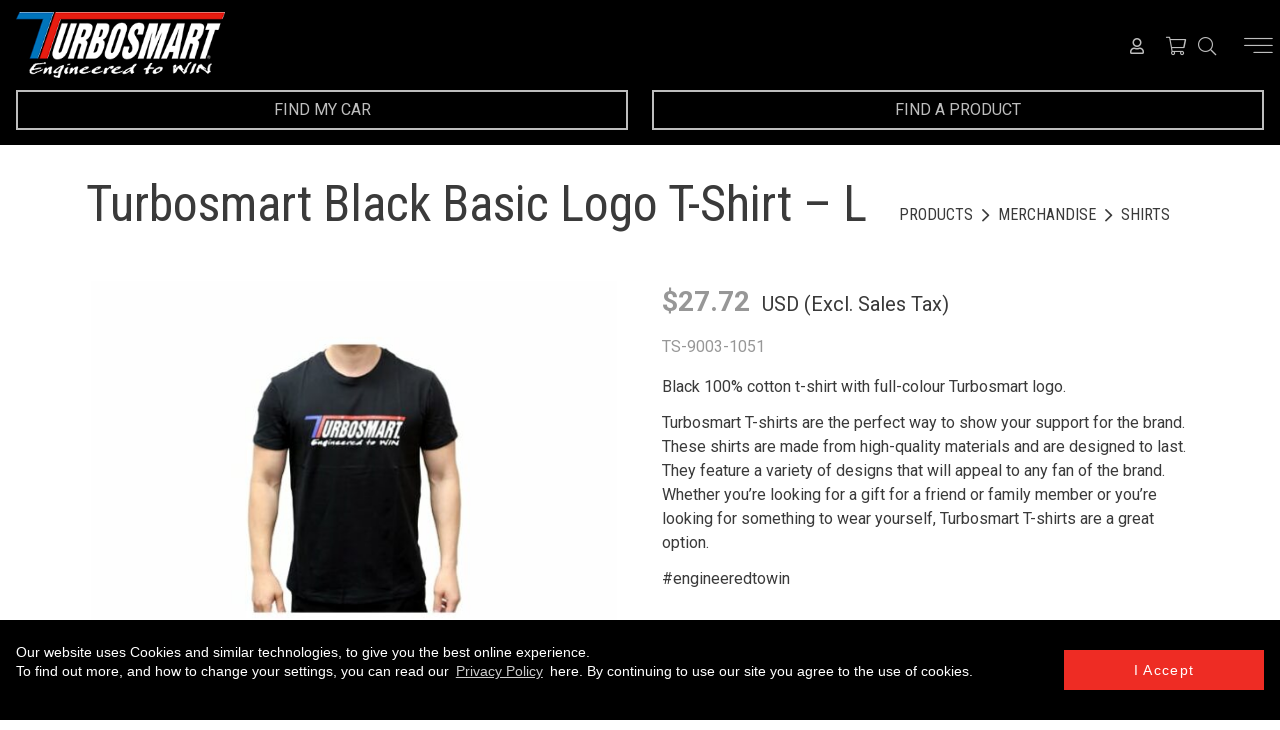

--- FILE ---
content_type: text/html; charset=UTF-8
request_url: https://www.turbosmart.com/product/turbosmart-black-basic-logo-t-shirt-l/
body_size: 21697
content:
<!DOCTYPE html>
<html lang="en-AU">
<head>
	<meta charset="UTF-8">
	<meta name="viewport" content="width=device-width, initial-scale=1, user-scalable=no">
	<link rel="pingback" href="https://www.turbosmart.com/xmlrpc.php">
	<link href="https://fonts.googleapis.com/css?family=Lato:100,100i,300,300i,400,400i,700,700i,900,900i|Roboto+Condensed:300,300i,400,400i,700,700i|Roboto:100,100i,300,300i,400,400i,500,500i,700,700i,900,900i&amp;subset=latin-ext" rel="stylesheet">



	<meta name="google-site-verification" content="FZsKRlExYdVIAsV85oOWRPnycffEEpmxXUtae5xcePs" />
	<meta name="google-site-verification" content="14CEopCQI8PNsoFrZ3EvdSdoMSj3NN-sK34OXUB7B18" />
	<meta name="google-site-verification" content="1VqIU8eZ6zQwQv7iZvrBAv1kSY8uviTNYbowj4e5BzE" />
	<meta name="google-site-verification" content="1-JMX37tNM6YQN0VGOfJFqj7C1Lvq_6O7h-qMHSsqVo" />
	<meta name="google-site-verification" content="Ew1R1V56endJtuNXjOxYr7Ap7K_p3wmRlX4u294Mm0o" />



<!-- Meta Pixel Code -->
<script>
!function(f,b,e,v,n,t,s)
{if(f.fbq)return;n=f.fbq=function(){n.callMethod?
n.callMethod.apply(n,arguments):n.queue.push(arguments)};
if(!f._fbq)f._fbq=n;n.push=n;n.loaded=!0;n.version='2.0';
n.queue=[];t=b.createElement(e);t.async=!0;
t.src=v;s=b.getElementsByTagName(e)[0];
s.parentNode.insertBefore(t,s)}(window, document,'script',
'https://connect.facebook.net/en_US/fbevents.js');
fbq('init', '681169920422365');
fbq('track', 'PageView');
</script>
<noscript><img height="1" width="1" style="display:none"
src="https://www.facebook.com/tr?id=681169920422365&ev=PageView&noscript=1"
/></noscript>
<!-- End Meta Pixel Code -->





	<meta name='robots' content='index, follow, max-image-preview:large, max-snippet:-1, max-video-preview:-1' />

<!-- Google Tag Manager for WordPress by gtm4wp.com -->
<script data-cfasync="false" data-pagespeed-no-defer>
	var gtm4wp_datalayer_name = "dataLayer";
	var dataLayer = dataLayer || [];
	const gtm4wp_use_sku_instead = 1;
	const gtm4wp_currency = 'USD';
	const gtm4wp_product_per_impression = 10;
	const gtm4wp_clear_ecommerce = false;

	const gtm4wp_scrollerscript_debugmode         = false;
	const gtm4wp_scrollerscript_callbacktime      = 100;
	const gtm4wp_scrollerscript_readerlocation    = 150;
	const gtm4wp_scrollerscript_contentelementid  = "content";
	const gtm4wp_scrollerscript_scannertime       = 60;
</script>
<!-- End Google Tag Manager for WordPress by gtm4wp.com -->
	<!-- This site is optimized with the Yoast SEO Premium plugin v22.2 (Yoast SEO v22.2) - https://yoast.com/wordpress/plugins/seo/ -->
	<title>Turbosmart Black Basic Logo T-Shirt - L &#8226; Turbosmart</title>
	<link rel="canonical" href="https://www.turbosmart.com/product/turbosmart-black-basic-logo-t-shirt-l/" />
	<meta property="og:locale" content="en_US" />
	<meta property="og:type" content="article" />
	<meta property="og:title" content="Turbosmart Black Basic Logo T-Shirt - L" />
	<meta property="og:description" content="Black 100% cotton t-shirt with full-colour Turbosmart logo.Turbosmart T-shirts are the perfect way to show your support for the brand. These shirts are made from high-quality materials and are designed to last. They feature a variety of designs that will appeal to any fan of the brand. Whether you&#039;re looking for a gift for a friend or family member or you&#039;re looking for something to wear yourself, Turbosmart T-shirts are a great option.#engineeredtowin" />
	<meta property="og:url" content="https://www.turbosmart.com/product/turbosmart-black-basic-logo-t-shirt-l/" />
	<meta property="og:site_name" content="Turbosmart" />
	<meta property="article:publisher" content="https://www.facebook.com/Turbosmart" />
	<meta property="article:modified_time" content="2025-11-28T06:39:58+00:00" />
	<meta property="og:image" content="https://www.turbosmart.com/wp-content/uploads/2025/01/TS-9003-1051.jpg" />
	<meta property="og:image:width" content="680" />
	<meta property="og:image:height" content="454" />
	<meta property="og:image:type" content="image/jpeg" />
	<script type="application/ld+json" class="yoast-schema-graph">{"@context":"https://schema.org","@graph":[{"@type":"WebPage","@id":"https://www.turbosmart.com/product/turbosmart-black-basic-logo-t-shirt-l/","url":"https://www.turbosmart.com/product/turbosmart-black-basic-logo-t-shirt-l/","name":"Turbosmart Black Basic Logo T-Shirt - L &#8226; Turbosmart","isPartOf":{"@id":"https://www.turbosmart.com/#website"},"primaryImageOfPage":{"@id":"https://www.turbosmart.com/product/turbosmart-black-basic-logo-t-shirt-l/#primaryimage"},"image":{"@id":"https://www.turbosmart.com/product/turbosmart-black-basic-logo-t-shirt-l/#primaryimage"},"thumbnailUrl":"https://www.turbosmart.com/wp-content/uploads/2025/11/TS-9003-1051.jpg","datePublished":"2019-10-09T10:54:20+00:00","dateModified":"2025-11-28T06:39:58+00:00","breadcrumb":{"@id":"https://www.turbosmart.com/product/turbosmart-black-basic-logo-t-shirt-l/#breadcrumb"},"inLanguage":"en-AU","potentialAction":[{"@type":"ReadAction","target":["https://www.turbosmart.com/product/turbosmart-black-basic-logo-t-shirt-l/"]}]},{"@type":"ImageObject","inLanguage":"en-AU","@id":"https://www.turbosmart.com/product/turbosmart-black-basic-logo-t-shirt-l/#primaryimage","url":"https://www.turbosmart.com/wp-content/uploads/2025/11/TS-9003-1051.jpg","contentUrl":"https://www.turbosmart.com/wp-content/uploads/2025/11/TS-9003-1051.jpg","width":680,"height":454},{"@type":"BreadcrumbList","@id":"https://www.turbosmart.com/product/turbosmart-black-basic-logo-t-shirt-l/#breadcrumb","itemListElement":[{"@type":"ListItem","position":1,"name":"Home","item":"https://www.turbosmart.com/"},{"@type":"ListItem","position":2,"name":"Turbosmart Shop","item":"https://www.turbosmart.com/turbosmart-shop/"},{"@type":"ListItem","position":3,"name":"Turbosmart Black Basic Logo T-Shirt &#8211; L"}]},{"@type":"WebSite","@id":"https://www.turbosmart.com/#website","url":"https://www.turbosmart.com/","name":"Turbosmart","description":"Engineered to win","publisher":{"@id":"https://www.turbosmart.com/#organization"},"potentialAction":[{"@type":"SearchAction","target":{"@type":"EntryPoint","urlTemplate":"https://www.turbosmart.com/?s={search_term_string}"},"query-input":"required name=search_term_string"}],"inLanguage":"en-AU"},{"@type":"Organization","@id":"https://www.turbosmart.com/#organization","name":"Turbosmart","url":"https://www.turbosmart.com/","logo":{"@type":"ImageObject","inLanguage":"en-AU","@id":"https://www.turbosmart.com/#/schema/logo/image/","url":"https://www.turbosmart.com/wp-content/uploads/2023/08/Square-logo.jpg","contentUrl":"https://www.turbosmart.com/wp-content/uploads/2023/08/Square-logo.jpg","width":2000,"height":2000,"caption":"Turbosmart"},"image":{"@id":"https://www.turbosmart.com/#/schema/logo/image/"},"sameAs":["https://www.facebook.com/Turbosmart","https://www.instagram.com/turbosmarthq/","https://www.linkedin.com/company/turbosmart","https://www.youtube.com/c/TurbosmartHQ"]}]}</script>
	<!-- / Yoast SEO Premium plugin. -->


<link rel='dns-prefetch' href='//stats.wp.com' />
<link rel='dns-prefetch' href='//cdnjs.cloudflare.com' />
<link rel='dns-prefetch' href='//code.jquery.com' />
<link rel='dns-prefetch' href='//stackpath.bootstrapcdn.com' />
<script type="text/javascript">
/* <![CDATA[ */
window._wpemojiSettings = {"baseUrl":"https:\/\/s.w.org\/images\/core\/emoji\/15.0.3\/72x72\/","ext":".png","svgUrl":"https:\/\/s.w.org\/images\/core\/emoji\/15.0.3\/svg\/","svgExt":".svg","source":{"concatemoji":"https:\/\/www.turbosmart.com\/wp-includes\/js\/wp-emoji-release.min.js?ver=6.5.3"}};
/*! This file is auto-generated */
!function(i,n){var o,s,e;function c(e){try{var t={supportTests:e,timestamp:(new Date).valueOf()};sessionStorage.setItem(o,JSON.stringify(t))}catch(e){}}function p(e,t,n){e.clearRect(0,0,e.canvas.width,e.canvas.height),e.fillText(t,0,0);var t=new Uint32Array(e.getImageData(0,0,e.canvas.width,e.canvas.height).data),r=(e.clearRect(0,0,e.canvas.width,e.canvas.height),e.fillText(n,0,0),new Uint32Array(e.getImageData(0,0,e.canvas.width,e.canvas.height).data));return t.every(function(e,t){return e===r[t]})}function u(e,t,n){switch(t){case"flag":return n(e,"\ud83c\udff3\ufe0f\u200d\u26a7\ufe0f","\ud83c\udff3\ufe0f\u200b\u26a7\ufe0f")?!1:!n(e,"\ud83c\uddfa\ud83c\uddf3","\ud83c\uddfa\u200b\ud83c\uddf3")&&!n(e,"\ud83c\udff4\udb40\udc67\udb40\udc62\udb40\udc65\udb40\udc6e\udb40\udc67\udb40\udc7f","\ud83c\udff4\u200b\udb40\udc67\u200b\udb40\udc62\u200b\udb40\udc65\u200b\udb40\udc6e\u200b\udb40\udc67\u200b\udb40\udc7f");case"emoji":return!n(e,"\ud83d\udc26\u200d\u2b1b","\ud83d\udc26\u200b\u2b1b")}return!1}function f(e,t,n){var r="undefined"!=typeof WorkerGlobalScope&&self instanceof WorkerGlobalScope?new OffscreenCanvas(300,150):i.createElement("canvas"),a=r.getContext("2d",{willReadFrequently:!0}),o=(a.textBaseline="top",a.font="600 32px Arial",{});return e.forEach(function(e){o[e]=t(a,e,n)}),o}function t(e){var t=i.createElement("script");t.src=e,t.defer=!0,i.head.appendChild(t)}"undefined"!=typeof Promise&&(o="wpEmojiSettingsSupports",s=["flag","emoji"],n.supports={everything:!0,everythingExceptFlag:!0},e=new Promise(function(e){i.addEventListener("DOMContentLoaded",e,{once:!0})}),new Promise(function(t){var n=function(){try{var e=JSON.parse(sessionStorage.getItem(o));if("object"==typeof e&&"number"==typeof e.timestamp&&(new Date).valueOf()<e.timestamp+604800&&"object"==typeof e.supportTests)return e.supportTests}catch(e){}return null}();if(!n){if("undefined"!=typeof Worker&&"undefined"!=typeof OffscreenCanvas&&"undefined"!=typeof URL&&URL.createObjectURL&&"undefined"!=typeof Blob)try{var e="postMessage("+f.toString()+"("+[JSON.stringify(s),u.toString(),p.toString()].join(",")+"));",r=new Blob([e],{type:"text/javascript"}),a=new Worker(URL.createObjectURL(r),{name:"wpTestEmojiSupports"});return void(a.onmessage=function(e){c(n=e.data),a.terminate(),t(n)})}catch(e){}c(n=f(s,u,p))}t(n)}).then(function(e){for(var t in e)n.supports[t]=e[t],n.supports.everything=n.supports.everything&&n.supports[t],"flag"!==t&&(n.supports.everythingExceptFlag=n.supports.everythingExceptFlag&&n.supports[t]);n.supports.everythingExceptFlag=n.supports.everythingExceptFlag&&!n.supports.flag,n.DOMReady=!1,n.readyCallback=function(){n.DOMReady=!0}}).then(function(){return e}).then(function(){var e;n.supports.everything||(n.readyCallback(),(e=n.source||{}).concatemoji?t(e.concatemoji):e.wpemoji&&e.twemoji&&(t(e.twemoji),t(e.wpemoji)))}))}((window,document),window._wpemojiSettings);
/* ]]> */
</script>
<link rel='stylesheet' id='sbi_styles-css' href='https://www.turbosmart.com/wp-content/plugins/instagram-feed/css/sbi-styles.min.css?ver=6.2.9' type='text/css' media='all' />
<style id='wp-emoji-styles-inline-css' type='text/css'>

	img.wp-smiley, img.emoji {
		display: inline !important;
		border: none !important;
		box-shadow: none !important;
		height: 1em !important;
		width: 1em !important;
		margin: 0 0.07em !important;
		vertical-align: -0.1em !important;
		background: none !important;
		padding: 0 !important;
	}
</style>
<link rel='stylesheet' id='contact-form-7-css' href='https://www.turbosmart.com/wp-content/plugins/contact-form-7/includes/css/styles.css?ver=5.9' type='text/css' media='all' />
<link rel='stylesheet' id='in8sync-visual-composer-css' href='https://www.turbosmart.com/wp-content/plugins/in8sync-customer-portal/_/css/js_composer.min.css?ver=1603069479' type='text/css' media='all' />
<link rel='stylesheet' id='in8sync-customer-portal-css' href='https://www.turbosmart.com/wp-content/plugins/in8sync-customer-portal/_/css/customization.css?ver=1596746722' type='text/css' media='all' />
<link rel='stylesheet' id='in8sync-customer-portal-custom-css' href='https://www.turbosmart.com/wp-content/plugins/in8sync-customer-portal/_/css/styles.css?ver=1581542714' type='text/css' media='all' />
<link rel='stylesheet' id='magnific-popup-css' href='https://cdnjs.cloudflare.com/ajax/libs/magnific-popup.js/1.1.0/magnific-popup.min.css?ver=6.5.3' type='text/css' media='all' />
<link rel='stylesheet' id='f-awesome-css' href='https://stackpath.bootstrapcdn.com/font-awesome/4.7.0/css/font-awesome.min.css?ver=6.5.3' type='text/css' media='all' />
<link rel='stylesheet' id='jquery-ui-css-css' href='//code.jquery.com/ui/1.12.1/themes/base/jquery-ui.css?ver=6.5.3' type='text/css' media='all' />
<link rel='stylesheet' id='in8sync-customization-css-css' href='https://www.turbosmart.com/wp-content/plugins/in8sync-customization//css/styles.css?ver=6.5.3' type='text/css' media='all' />
<link rel='stylesheet' id='woo_vpf_ymm_colorbox_style-css' href='https://www.turbosmart.com/wp-content/plugins/woo-vehicle-parts-finder-ymm/assets/css/colorbox.css?ver=6.5.3' type='text/css' media='all' />
<link rel='stylesheet' id='woo_vpf_ymm_front_style-css' href='https://www.turbosmart.com/wp-content/plugins/woo-vehicle-parts-finder-ymm/assets/css/style.css?ver=6.5.3' type='text/css' media='all' />
<link rel='stylesheet' id='wc-aelia-cs-frontend-css' href='https://www.turbosmart.com/wp-content/plugins/woocommerce-aelia-currencyswitcher/src/design/css/frontend.css?ver=4.6.5.180828' type='text/css' media='all' />
<link rel='stylesheet' id='woocommerce-layout-css' href='https://www.turbosmart.com/wp-content/plugins/woocommerce/assets/css/woocommerce-layout.css?ver=8.6.1' type='text/css' media='all' />
<link rel='stylesheet' id='woocommerce-smallscreen-css' href='https://www.turbosmart.com/wp-content/plugins/woocommerce/assets/css/woocommerce-smallscreen.css?ver=8.6.1' type='text/css' media='only screen and (max-width: 768px)' />
<link rel='stylesheet' id='woocommerce-general-css' href='https://www.turbosmart.com/wp-content/plugins/woocommerce/assets/css/woocommerce.css?ver=8.6.1' type='text/css' media='all' />
<style id='woocommerce-inline-inline-css' type='text/css'>
.woocommerce form .form-row .required { visibility: visible; }
</style>
<link rel='stylesheet' id='wpex-font-awesome-css' href='https://www.turbosmart.com/wp-content/plugins/wp-timelines/css/font-awesome/css/font-awesome.min.css?ver=6.5.3' type='text/css' media='all' />
<link rel='stylesheet' id='wpex-ex_s_lick-css' href='https://www.turbosmart.com/wp-content/plugins/wp-timelines/js/ex_s_lick/ex_s_lick.css?ver=6.5.3' type='text/css' media='all' />
<link rel='stylesheet' id='wpex-ex_s_lick-theme-css' href='https://www.turbosmart.com/wp-content/plugins/wp-timelines/js/ex_s_lick/ex_s_lick-theme.css?ver=6.5.3' type='text/css' media='all' />
<link rel='stylesheet' id='wpex-timeline-animate-css' href='https://www.turbosmart.com/wp-content/plugins/wp-timelines/css/animate.css?ver=6.5.3' type='text/css' media='all' />
<link rel='stylesheet' id='wpex-timeline-css-css' href='https://www.turbosmart.com/wp-content/plugins/wp-timelines/css/style.css?ver=6.5.3' type='text/css' media='all' />
<link rel='stylesheet' id='wpex-timeline-sidebyside-css' href='https://www.turbosmart.com/wp-content/plugins/wp-timelines/css/style-sidebyside.css?ver=6.5.3' type='text/css' media='all' />
<link rel='stylesheet' id='wpex-horiz-css-css' href='https://www.turbosmart.com/wp-content/plugins/wp-timelines/css/horiz-style.css?ver=3.2' type='text/css' media='all' />
<link rel='stylesheet' id='wpex-timeline-dark-css-css' href='https://www.turbosmart.com/wp-content/plugins/wp-timelines/css/dark.css?ver=6.5.3' type='text/css' media='all' />
<style id='wpex-timeline-dark-css-inline-css' type='text/css'>
    .wpex-timeline > li .wpex-timeline-icon .fa{font-weight: normal;}
    	.wpextl-loadicon,
    .wpextl-loadicon::before,
	.wpextl-loadicon::after{ border-left-color:#0c7bbd}
    .wpex-filter > .fa,
    .wpex-endlabel.wpex-loadmore span, .wpex-tltitle.wpex-loadmore span, .wpex-loadmore .loadmore-timeline,
    .wpex-timeline-list.show-icon .wpex-timeline > li:after, .wpex-timeline-list.show-icon .wpex-timeline > li:first-child:before,
    .wpex-timeline-list.show-icon .wpex-timeline.style-center > li .wpex-content-left .wpex-leftdate,
    .wpex-timeline-list.show-icon li .wpex-timeline-icon .fa,
    .wpex .timeline-details .wptl-readmore > a:hover,
    .wpex-spinner > div,
    .wpex.horizontal-timeline .ex_s_lick-prev:hover, .wpex.horizontal-timeline .ex_s_lick-next:hover,
    .wpex.horizontal-timeline .horizontal-content .ex_s_lick-next:hover,
    .wpex.horizontal-timeline .horizontal-content .ex_s_lick-prev:hover,
    .wpex.horizontal-timeline .horizontal-nav li.ex_s_lick-current span.tl-point:before,
    .wpex.horizontal-timeline.tl-hozsteps .horizontal-nav li.ex_s_lick-current span.tl-point i,
    .timeline-navigation a.btn,
    .timeline-navigation div > a,
    .wpex.horizontal-timeline.ex-multi-item .horizontal-nav li .wpex_point:before,
    .wpex.horizontal-timeline.ex-multi-item .horizontal-nav li.ex_s_lick-current .wpex_point:before,
    .wpex.wpex-horizontal-3.ex-multi-item .horizontal-nav  h2 a,
    .wpex-timeline-list:not(.show-icon) .wptl-feature-name span,
    .wpex.horizontal-timeline.ex-multi-item:not(.wpex-horizontal-4) .horizontal-nav li span.wpex_point,
    .wpex.horizontal-timeline.ex-multi-item:not(.wpex-horizontal-4) .horizontal-nav li span.wpex_point,
    .show-wide_img .wpex-timeline > li .wpex-timeline-time span.tll-date,
    .wpex-timeline-list.show-bg.left-tl li .wpex-timeline-label .wpex-content-left .wpex-leftdate,
    .wpex-timeline-list.show-simple:not(.show-simple-bod) ul li .wpex-timeline-time .tll-date,
    .show-box-color .tlb-time,
    .sidebyside-tl.show-classic span.tll-date,
    .wptl-back-to-list a,
    .wpex-timeline > li .wpex-timeline-icon .fa{ background:#0c7bbd}
    .wpex-timeline-list.show-icon li .wpex-timeline-icon .fa:before,
    .wpex-filter span.active,
    .wpex-timeline-list.show-simple.show-simple-bod ul li .wpex-timeline-time .tll-date,
    .wpex-timeline-list.show-simple .wptl-readmore-center a,
    .wpex-timeline-list .wpex-taxonomy-filter a:hover, .wpex-timeline-list .wpex-taxonomy-filter a.active,
    .wpex.horizontal-timeline .ex_s_lick-prev, .wpex.horizontal-timeline .ex_s_lick-next,
    .wpex.horizontal-timeline.tl-hozsteps .horizontal-nav li.prev_item:not(.ex_s_lick-current) span.tl-point i,
    .wpex.horizontal-timeline.ex-multi-item .horizontal-nav li span.wpex_point i,
    .wpex-timeline-list.show-clean .wpex-timeline > li .wpex-timeline-label h2,
    .wpex-timeline-list.show-simple li .wpex-timeline-icon .fa:not(.no-icon):before,
    .show-wide_img.left-tl .wpex-timeline > li .wpex-timeline-icon .fa:not(.no-icon):not(.icon-img):before,
    .wpex-timeline > li .wpex-timeline-time span:last-child{ color:#0c7bbd}
    .wpex .timeline-details .wptl-readmore > a,
    .wpex.horizontal-timeline .ex_s_lick-prev:hover, .wpex.horizontal-timeline .ex_s_lick-next:hover,
    .wpex.horizontal-timeline .horizontal-content .ex_s_lick-next:hover,
    .wpex.horizontal-timeline .horizontal-content .ex_s_lick-prev:hover,
    .wpex.horizontal-timeline .horizontal-nav li.ex_s_lick-current span.tl-point:before,
    .wpex.horizontal-timeline .ex_s_lick-prev, .wpex.horizontal-timeline .ex_s_lick-next,
    .wpex.horizontal-timeline .timeline-pos-select,
    .wpex.horizontal-timeline .horizontal-nav li.prev_item span.tl-point:before,
    .wpex.horizontal-timeline.tl-hozsteps .horizontal-nav li.ex_s_lick-current span.tl-point i,
    .wpex.horizontal-timeline.tl-hozsteps .timeline-hr, .wpex.horizontal-timeline.tl-hozsteps .timeline-pos-select,
    .wpex.horizontal-timeline.tl-hozsteps .horizontal-nav li.prev_item span.tl-point i,
    .wpex-timeline-list.left-tl.show-icon .wptl-feature-name,
    .wpex-timeline-list.show-icon .wptl-feature-name span,
    .wpex.horizontal-timeline.ex-multi-item .horizontal-nav li span.wpex_point i,
    .wpex.horizontal-timeline.ex-multi-item.wpex-horizontal-4 .wpextt_templates .wptl-readmore a,
    .wpex-timeline-list.show-box-color .style-center > li:nth-child(odd) .wpex-timeline-label,
	.wpex-timeline-list.show-box-color .style-center > li .wpex-timeline-label,
	.wpex-timeline-list.show-box-color .style-center > li:nth-child(odd) .wpex-timeline-icon .fa:after,
	.wpex-timeline-list.show-box-color li .wpex-timeline-icon i:after,
    .wpex.wpex-horizontal-3.ex-multi-item .horizontal-nav .wpextt_templates .wptl-readmore a{border-color: #0c7bbd;}
    .wpex-timeline > li .wpex-timeline-label:before,
    .show-wide_img .wpex-timeline > li .wpex-timeline-time span.tll-date:before, 
    .wpex-timeline > li .wpex-timeline-label:before,
    .wpex-timeline-list.show-wide_img.left-tl .wpex-timeline > li .wpex-timeline-time span.tll-date:before,
    .wpex-timeline-list.show-icon.show-bg .wpex-timeline > li .wpex-timeline-label:after,
    .wpex-timeline-list.show-icon .wpex-timeline.style-center > li .wpex-timeline-label:after
    {border-right-color: #0c7bbd;}
    .wpex-filter span,
    .wpex-timeline > li .wpex-timeline-label{border-left-color: #0c7bbd;}
    .wpex-timeline-list.show-wide_img .wpex-timeline > li .timeline-details,
    .wpex.horizontal-timeline.ex-multi-item:not(.wpex-horizontal-4) .horizontal-nav li span.wpex_point:after{border-top-color: #0c7bbd;}
    .wpex.wpex-horizontal-3.ex-multi-item .wpex-timeline-label .timeline-details:after{border-bottom-color: #0c7bbd;}
    @media (min-width: 768px){
        .wpex-timeline.style-center > li:nth-child(odd) .wpex-timeline-label{border-right-color: #0c7bbd;}
        .show-wide_img .wpex-timeline > li:nth-child(even) .wpex-timeline-time span.tll-date:before,
        .wpex-timeline.style-center > li:nth-child(odd) .wpex-timeline-label:before,
        .wpex-timeline-list.show-icon .style-center > li:nth-child(odd) .wpex-timeline-label:after{border-left-color: #0c7bbd;}
    }
		.wpex-timeline-list,
    .wpex .wptl-excerpt,
    .wpex-single-timeline,
	.wpex{font-family: "Roboto", sans-serif;}
    .wpex-timeline-list,
    .wpex .wptl-excerpt,
    .wpex-single-timeline,
	.wpex,
    .wpex-timeline > li .wpex-timeline-label{font-size:16px;}
	.wpex-single-timeline h1.tl-title,
	.wpex-timeline-list.show-icon li .wpex-content-left,
    .wpex-timeline-list .wptl-feature-name span,
    .wpex .wpex-dates a, .wpex h2, .wpex h2 a, .wpex .timeline-details h2,
    .wpex-timeline > li .wpex-timeline-time span:last-child,
    .wpex .timeline-details h2{font-family: "Roboto Condensed", sans-serif;}
	.wpex-single-timeline h1.tl-title,
    .wpex-timeline-list .wptl-feature-name span,
    .wpex-timeline > li .wpex-timeline-time span:last-child,
	.wpex h2, .wpex h2 a, .wpex .timeline-details h2, .wpex .timeline-details h2{font-size: 30px;}
	.wptl-more-meta span a, .wptl-more-meta span,
	.wpex-endlabel.wpex-loadmore span, .wpex-tltitle.wpex-loadmore span, .wpex-loadmore .loadmore-timeline,
    .wpex-timeline > li .wpex-timeline-label,
    .wpex .timeline-details .wptl-readmore > a,
    .wpex-timeline > li .wpex-timeline-time span.info-h,
	li .wptl-readmore-center > a{font-family: "Roboto", sans-serif;}
	.wptl-more-meta span a, .wptl-more-meta span,
	.wpex-endlabel.wpex-loadmore span, .wpex-tltitle.wpex-loadmore span, .wpex-loadmore .loadmore-timeline,
    .wpex-timeline > li .wpex-timeline-time span.info-h,
    .wpex .timeline-details .wptl-readmore > a,
	li .wptl-readmore-center > a{font-size: Roboto;}
	.timeline-media > a{display: inline-block; box-shadow: none;}
    .wpex-timeline > li .wpex-timeline-label h2 a,
    .wpex-timeline-icon > a,
    .wpex.horizontal-timeline .wpex-timeline-label h2 a,
    .timeline-media > a, time.wpex-timeline-time > a, .wpex-leftdate + a, a.img-left { pointer-events: none;} .wptl-readmore-center, .wptl-readmore { display: none !important;} 
    
    .wpex-timeline-list.left-tl.wptl-lightbox .wpex-leftdate + a,
    .wpex-timeline-list.wptl-lightbox a.img-left {
        pointer-events: auto;
    }
    
</style>
<link rel='stylesheet' id='parente2-style-css' href='https://www.turbosmart.com/wp-content/themes/turbosmart/style.css?ver=6.5.3' type='text/css' media='all' />
<link rel='stylesheet' id='childe2-style-css' href='https://www.turbosmart.com/wp-content/themes/turbosmartchild/style.css?ver=6.5.3' type='text/css' media='all' />
<link rel='stylesheet' id='custom-style-css' href='https://www.turbosmart.com/wp-content/themes/turbosmartchild/assets/css/custom-style.css?ver=6.5.3' type='text/css' media='all' />
<link rel='stylesheet' id='turbosmart-normalize-css' href='https://www.turbosmart.com/wp-content/themes/turbosmart/assets/css/style.min.css?ver=1695628917' type='text/css' media='all' />
<link rel='stylesheet' id='elementor-lazyload-css' href='https://www.turbosmart.com/wp-content/plugins/elementor/assets/css/modules/lazyload/frontend.min.css?ver=3.19.4' type='text/css' media='all' />
<link rel='stylesheet' id='slick-css' href='https://www.turbosmart.com/wp-content/plugins/woo-product-gallery-slider/assets/css/slick.css?ver=2.3.5' type='text/css' media='all' />
<link rel='stylesheet' id='slick-theme-css' href='https://www.turbosmart.com/wp-content/plugins/woo-product-gallery-slider/assets/css/slick-theme.css?ver=2.3.5' type='text/css' media='all' />
<link rel='stylesheet' id='fancybox-css' href='https://www.turbosmart.com/wp-content/plugins/woo-product-gallery-slider/assets/css/jquery.fancybox.min.css?ver=2.3.5' type='text/css' media='all' />
<style id='fancybox-inline-css' type='text/css'>

					.wpgs-nav .slick-track {
						transform: inherit !important;
					}
				
					.wpgs-dots {
						display:none;
					}
				.wpgs-for .slick-slide{cursor:pointer;}
</style>
<link rel='stylesheet' id='flaticon-wpgs-css' href='https://www.turbosmart.com/wp-content/plugins/woo-product-gallery-slider/assets/css/font/flaticon.css?ver=2.3.5' type='text/css' media='all' />
<link rel='stylesheet' id='prdctfltr-css' href='https://www.turbosmart.com/wp-content/plugins/prdctfltr/includes/css/styles.css?ver=8.3.0' type='text/css' media='all' />
<script type="text/javascript" src="https://www.turbosmart.com/wp-includes/js/dist/vendor/wp-polyfill-inert.min.js?ver=3.1.2" id="wp-polyfill-inert-js"></script>
<script type="text/javascript" src="https://www.turbosmart.com/wp-includes/js/dist/vendor/regenerator-runtime.min.js?ver=0.14.0" id="regenerator-runtime-js"></script>
<script type="text/javascript" src="https://www.turbosmart.com/wp-includes/js/dist/vendor/wp-polyfill.min.js?ver=3.15.0" id="wp-polyfill-js"></script>
<script type="text/javascript" src="https://www.turbosmart.com/wp-includes/js/dist/hooks.min.js?ver=2810c76e705dd1a53b18" id="wp-hooks-js"></script>
<script type="text/javascript" src="https://stats.wp.com/w.js?ver=202604" id="woo-tracks-js"></script>
<script type="text/javascript" src="https://www.turbosmart.com/wp-includes/js/jquery/jquery.min.js?ver=3.7.1" id="jquery-core-js"></script>
<script type="text/javascript" src="https://www.turbosmart.com/wp-includes/js/jquery/jquery-migrate.min.js?ver=3.4.1" id="jquery-migrate-js"></script>
<script type="text/javascript" src="https://cdnjs.cloudflare.com/ajax/libs/magnific-popup.js/1.1.0/jquery.magnific-popup.min.js?ver=6.5.3" id="magnific-popup-js"></script>
<script type="text/javascript" src="https://code.jquery.com/ui/1.12.1/jquery-ui.js?ver=6.5.3" id="jquery-ui-js-js"></script>
<script type="text/javascript" src="https://www.turbosmart.com/wp-content/plugins/in8sync-customization//js/scripts.js?ver=6.5.3" id="in8sync-customization-js-js"></script>
<script type="text/javascript" src="https://www.turbosmart.com/wp-content/plugins/woo-vehicle-parts-finder-ymm/assets/js/jquery.colorbox-min.js?ver=6.5.3" id="woo_vpf_ymm_colorbox_script-js"></script>
<script type="text/javascript" id="woo_vpf_ymm_front_script-js-extra">
/* <![CDATA[ */
var woo_vpf_ymm_params = {"ajax_url":"https:\/\/www.turbosmart.com\/wp-admin\/admin-ajax.php","is_chosen":"no","disable_dependent_fields":"no","activate_validation":"yes","validation_alert":"yes","validation_style":"yes","validate_year":"no","validate_year_text":"Year Required!","validate_make":"no","validate_make_text":"Make Required!","validate_model":"no","validate_model_text":"Model Required!","validate_vehicle":"no","validate_vehicle_text":"Vehicle Required!","validate_category":"no","validate_category_text":"Category Required!","validate_keyword":"no","validate_keyword_text":"Keyword Required!"};
/* ]]> */
</script>
<script type="text/javascript" src="https://www.turbosmart.com/wp-content/plugins/woo-vehicle-parts-finder-ymm/assets/js/scripts.js?ver=5.4.2.1" id="woo_vpf_ymm_front_script-js"></script>
<script type="text/javascript" src="https://www.turbosmart.com/wp-content/plugins/woocommerce/assets/js/jquery-blockui/jquery.blockUI.min.js?ver=2.7.0-wc.8.6.1" id="jquery-blockui-js" defer="defer" data-wp-strategy="defer"></script>
<script type="text/javascript" id="wc-add-to-cart-js-extra">
/* <![CDATA[ */
var wc_add_to_cart_params = {"ajax_url":"\/wp-admin\/admin-ajax.php","wc_ajax_url":"\/?wc-ajax=%%endpoint%%","i18n_view_cart":"View cart","cart_url":"https:\/\/www.turbosmart.com\/cart\/","is_cart":"","cart_redirect_after_add":"no"};
/* ]]> */
</script>
<script type="text/javascript" src="https://www.turbosmart.com/wp-content/plugins/woocommerce/assets/js/frontend/add-to-cart.min.js?ver=8.6.1" id="wc-add-to-cart-js" defer="defer" data-wp-strategy="defer"></script>
<script type="text/javascript" src="https://www.turbosmart.com/wp-content/plugins/woocommerce/assets/js/js-cookie/js.cookie.min.js?ver=2.1.4-wc.8.6.1" id="js-cookie-js" defer="defer" data-wp-strategy="defer"></script>
<script type="text/javascript" id="woocommerce-js-extra">
/* <![CDATA[ */
var woocommerce_params = {"ajax_url":"\/wp-admin\/admin-ajax.php","wc_ajax_url":"\/?wc-ajax=%%endpoint%%"};
/* ]]> */
</script>
<script type="text/javascript" src="https://www.turbosmart.com/wp-content/plugins/woocommerce/assets/js/frontend/woocommerce.min.js?ver=8.6.1" id="woocommerce-js" defer="defer" data-wp-strategy="defer"></script>
<script type="text/javascript" src="https://www.turbosmart.com/wp-content/plugins/duracelltomi-google-tag-manager/dist/js/analytics-talk-content-tracking.js?ver=1.20" id="gtm4wp-scroll-tracking-js"></script>
<script type="text/javascript" src="https://www.turbosmart.com/wp-content/themes/turbosmartchild/assets/js/custom-script.js?ver=6.5.3" id="custom-script-js"></script>
		
        <script>
            jQuery(function ($) {
                var orderId = 0;
                $('.woocommerce-orders-table__row').click(function () {
                    var $row = $(this);
                    var $helper = $row.find('.helper-id');
                    orderId = $helper.val();

                    //console.log("Helpere ID:"+orderId);

                    var $invoices = $('.invoices-row[data-id="'+orderId+'"]');

                    if( !$row.hasClass('active') ){
                        //$('.woocommerce-orders-table__row').removeClass('active');
                       // $('.invoices-row:not([data-id="'+orderId+'"])').find('div').stop().slideUp(300, function () {
                       	/* $('.invoices-row:not([data-id="'+orderId+'"])').find('div').slideUp(300, function () {
                            $('.invoices-row:not([data-id="'+orderId+'"])').hide();
                        });*/
                        $invoices.show().find('div').slideDown(300);
                        $row.addClass('active');
                    }else{

						$invoices.find('div').slideUp(300, function () {
                            $invoices.hide();
                        });
                        $row.removeClass('active');

                       // $('.woocommerce-orders-table__row').removeClass('active');
                        //$invoices.find('div').stop().slideUp(300, function () {
                        /*$invoices.find('div').slideUp(300, function () {
                            $invoices.hide();
                        });*/
                    }

                });

                $('.woocommerce-orders-table__row').first().trigger('click');

                $('.order.active > .woocommerce-orders-table__cell-order-invoices-row  .img-small').click(function(e){
                    e.stopPropagation();
                });
            });
        </script>
				<style>
			#otherrefnum_field {
				display: none;
			}

			<style>.need_assistance h3{ color: #FFFFFF; }.na_box { background: #FFFFFF; }.cp_order_form .woocommerce-button.button,.woocommerce-account .button { background: #077BBB !important; }.cp_order_form .woocommerce-button.button,.woocommerce-account .button { color: #FFFFFF !important; }.woocommerce-message.woocommerce-message--info.woocommerce-Message.woocommerce-Message--info.woocommerce-info { background: #FFFFFF !important; }.woocommerce-message.woocommerce-message--info.woocommerce-Message.woocommerce-Message--info.woocommerce-info { color: # !important; }		</style>
		
<!-- Google Tag Manager for WordPress by gtm4wp.com -->
<!-- GTM Container placement set to off -->
<script data-cfasync="false" data-pagespeed-no-defer type="text/javascript">
	var dataLayer_content = {"visitorLoginState":"logged-out","visitorType":"visitor-logged-out","visitorEmail":"","visitorEmailHash":"","visitorRegistrationDate":"","visitorUsername":"","visitorIP":"18.191.162.32","pageTitle":"Turbosmart Black Basic Logo T-Shirt - L &#8226; Turbosmart","pagePostType":"product","pagePostType2":"single-product","pagePostAuthor":"TSAdmin","pagePostDate":"October 9, 2019","pagePostDateYear":2019,"pagePostDateMonth":10,"pagePostDateDay":9,"pagePostDateDayName":"Wednesday","pagePostDateHour":21,"pagePostDateMinute":54,"pagePostDateIso":"2019-10-09T21:54:20+11:00","pagePostDateUnix":1570658060,"pagePostTerms":{"product_type":["simple"],"product_cat":["Shirts"],"pa_allowed_cf":["F"],"pa_colour":["Black"],"pa_custitem_ws_port_size":["Merchandise"],"pa_product-type":["Apparel"],"pa_product-type-2":["Shirt"],"pa_size":["L"],"pa_springs":["Universal"],"meta":{"total_sales":33,"internalid":16709,"product_detail_installation_guide":"","product_detail_instructions":"","product_detail_data_sheet":"","product_detail_video":"","product_detail_mechanical_data":"","product_detail_material_data":"","product_detail_thermal_data":"","product_detail_technical_drawings":"","product_detail_electrical_data":"","product_detail_other_data":"","vcvSourceCssFileUrl":"","vcv-globalElementsCssDataMigration":1,"wwpp_product_wholesale_visibility_filter":"all","in8_wholesale_qty_pricing":"a:0:{}","in8_wholesale_price":"a:41:{i:1;s:5:\"27.72\";i:6;s:5:\"23.56\";i:7;s:5:\"22.18\";i:15;s:5:\"21.62\";i:16;s:5:\"21.07\";i:17;s:5:\"20.79\";i:18;s:5:\"20.24\";i:19;s:5:\"19.96\";i:20;s:5:\"19.40\";i:37;s:5:\"19.13\";i:21;s:5:\"18.85\";i:22;s:5:\"18.57\";i:23;s:5:\"18.02\";i:44;s:5:\"17.74\";i:24;s:5:\"17.46\";i:25;s:5:\"16.63\";i:45;s:5:\"16.35\";i:26;s:5:\"16.08\";i:27;s:5:\"15.80\";i:43;s:5:\"15.52\";i:28;s:5:\"15.25\";i:29;s:5:\"14.69\";i:38;s:5:\"14.41\";i:30;s:5:\"14.14\";i:31;s:5:\"13.86\";i:46;s:5:\"13.58\";i:42;s:5:\"13.31\";i:32;s:5:\"12.75\";i:33;s:5:\"12.47\";i:36;s:5:\"12.20\";i:41;s:5:\"11.92\";i:39;s:5:\"11.09\";i:40;s:5:\"10.81\";i:14;s:5:\"11.92\";i:34;s:5:\"23.56\";i:35;s:5:\"20.79\";i:8;s:5:\"19.40\";i:9;s:5:\"18.02\";i:11;s:5:\"16.63\";i:12;s:5:\"15.25\";i:5;s:5:\"27.72\";}","in8_qty_pricing":"a:0:{}","out_of_stock_threshold":"","price_6_wholesale_price":23.56,"price_7_wholesale_price":22.18,"price_15_wholesale_price":21.62,"price_16_wholesale_price":21.07,"price_17_wholesale_price":20.79,"price_18_wholesale_price":20.24,"price_19_wholesale_price":19.96,"price_20_wholesale_price":19.4,"price_37_wholesale_price":19.13,"price_21_wholesale_price":18.85,"price_22_wholesale_price":18.57,"price_23_wholesale_price":18.02,"price_44_wholesale_price":17.74,"price_24_wholesale_price":17.46,"price_25_wholesale_price":16.63,"price_45_wholesale_price":16.35,"price_26_wholesale_price":16.08,"price_27_wholesale_price":15.8,"price_43_wholesale_price":15.52,"price_28_wholesale_price":15.25,"price_29_wholesale_price":14.69,"price_38_wholesale_price":14.41,"price_30_wholesale_price":14.14,"price_31_wholesale_price":13.86,"price_46_wholesale_price":13.58,"price_42_wholesale_price":13.31,"price_32_wholesale_price":12.75,"price_33_wholesale_price":12.47,"price_36_wholesale_price":12.2,"price_41_wholesale_price":11.92,"price_39_wholesale_price":11.09,"price_40_wholesale_price":10.81,"price_14_wholesale_price":11.92,"price_34_wholesale_price":23.56,"price_35_wholesale_price":20.79,"price_8_wholesale_price":19.4,"price_9_wholesale_price":18.02,"price_1_wholesale_price":27.72,"price_5_wholesale_price":27.72,"price_11_wholesale_price":16.63,"price_12_wholesale_price":15.25,"in8_wholesale_multicurrency":"a:4:{s:3:\"AUD\";a:41:{i:1;s:5:\"28.59\";i:6;s:5:\"24.30\";i:7;s:5:\"22.87\";i:15;s:5:\"22.30\";i:16;s:5:\"21.73\";i:17;s:5:\"21.44\";i:18;s:5:\"20.87\";i:19;s:5:\"20.58\";i:20;s:5:\"20.01\";i:37;s:5:\"19.73\";i:21;s:5:\"19.44\";i:22;s:5:\"19.16\";i:23;s:5:\"18.58\";i:44;s:5:\"18.30\";i:24;s:5:\"18.01\";i:25;s:5:\"17.15\";i:45;s:5:\"16.87\";i:26;s:5:\"16.58\";i:27;s:5:\"16.30\";i:43;s:5:\"16.01\";i:28;s:5:\"15.72\";i:29;s:5:\"15.15\";i:38;s:5:\"14.87\";i:30;s:5:\"14.58\";i:31;s:5:\"14.30\";i:46;s:5:\"14.01\";i:42;s:5:\"13.72\";i:32;s:5:\"13.15\";i:33;s:5:\"12.87\";i:36;s:5:\"12.58\";i:41;s:5:\"12.29\";i:39;s:5:\"11.44\";i:40;s:5:\"11.15\";i:14;s:5:\"12.29\";i:34;s:5:\"24.30\";i:35;s:5:\"21.44\";i:8;s:5:\"20.01\";i:9;s:5:\"18.58\";i:11;s:5:\"17.15\";i:12;s:5:\"15.72\";i:5;s:5:\"28.59\";}s:4:\"Euro\";a:41:{i:1;s:5:\"22.52\";i:6;s:5:\"19.14\";i:7;s:5:\"18.02\";i:15;s:5:\"17.57\";i:16;s:5:\"17.12\";i:17;s:5:\"16.89\";i:18;s:5:\"16.44\";i:19;s:5:\"16.21\";i:20;s:5:\"15.76\";i:37;s:5:\"15.54\";i:21;s:5:\"15.31\";i:22;s:5:\"15.09\";i:23;s:5:\"14.64\";i:44;s:5:\"14.41\";i:24;s:5:\"14.19\";i:25;s:5:\"13.51\";i:45;s:5:\"13.29\";i:26;s:5:\"13.06\";i:27;s:5:\"12.84\";i:43;s:5:\"12.61\";i:28;s:5:\"12.39\";i:29;s:5:\"11.94\";i:38;s:5:\"11.71\";i:30;s:5:\"11.49\";i:31;s:5:\"11.26\";i:46;s:5:\"11.03\";i:42;s:5:\"10.81\";i:32;s:5:\"10.36\";i:33;s:5:\"10.13\";i:36;s:4:\"9.91\";i:41;s:4:\"9.68\";i:39;s:4:\"9.01\";i:40;s:4:\"8.78\";i:14;s:4:\"9.68\";i:34;s:5:\"19.14\";i:35;s:5:\"16.89\";i:8;s:5:\"15.76\";i:9;s:5:\"14.64\";i:11;s:5:\"13.51\";i:12;s:5:\"12.39\";i:5;s:5:\"22.52\";}s:3:\"GBP\";a:41:{i:1;s:5:\"18.87\";i:6;s:5:\"16.04\";i:7;s:5:\"15.10\";i:15;s:5:\"14.72\";i:16;s:5:\"14.34\";i:17;s:5:\"14.15\";i:18;s:5:\"13.78\";i:19;s:5:\"13.59\";i:20;s:5:\"13.21\";i:37;s:5:\"13.02\";i:21;s:5:\"12.83\";i:22;s:5:\"12.64\";i:23;s:5:\"12.27\";i:44;s:5:\"12.08\";i:24;s:5:\"11.89\";i:25;s:5:\"11.32\";i:45;s:5:\"11.13\";i:26;s:5:\"10.94\";i:27;s:5:\"10.76\";i:43;s:5:\"10.57\";i:28;s:5:\"10.38\";i:29;s:5:\"10.00\";i:38;s:4:\"9.81\";i:30;s:4:\"9.62\";i:31;s:4:\"9.44\";i:46;s:4:\"9.25\";i:42;s:4:\"9.06\";i:32;s:4:\"8.68\";i:33;s:4:\"8.49\";i:36;s:4:\"8.30\";i:41;s:4:\"8.11\";i:39;s:4:\"7.55\";i:40;s:4:\"7.36\";i:14;s:4:\"8.11\";i:34;s:5:\"16.04\";i:35;s:5:\"14.15\";i:8;s:5:\"13.21\";i:9;s:5:\"12.27\";i:11;s:5:\"11.32\";i:12;s:5:\"10.38\";i:5;s:5:\"18.87\";}s:3:\"USD\";a:41:{i:1;s:5:\"27.72\";i:6;s:5:\"23.56\";i:7;s:5:\"22.18\";i:15;s:5:\"21.62\";i:16;s:5:\"21.07\";i:17;s:5:\"20.79\";i:18;s:5:\"20.24\";i:19;s:5:\"19.96\";i:20;s:5:\"19.40\";i:37;s:5:\"19.13\";i:21;s:5:\"18.85\";i:22;s:5:\"18.57\";i:23;s:5:\"18.02\";i:44;s:5:\"17.74\";i:24;s:5:\"17.46\";i:25;s:5:\"16.63\";i:45;s:5:\"16.35\";i:26;s:5:\"16.08\";i:27;s:5:\"15.80\";i:43;s:5:\"15.52\";i:28;s:5:\"15.25\";i:29;s:5:\"14.69\";i:38;s:5:\"14.41\";i:30;s:5:\"14.14\";i:31;s:5:\"13.86\";i:46;s:5:\"13.58\";i:42;s:5:\"13.31\";i:32;s:5:\"12.75\";i:33;s:5:\"12.47\";i:36;s:5:\"12.20\";i:41;s:5:\"11.92\";i:39;s:5:\"11.09\";i:40;s:5:\"10.81\";i:14;s:5:\"11.92\";i:34;s:5:\"23.56\";i:35;s:5:\"20.79\";i:8;s:5:\"19.40\";i:9;s:5:\"18.02\";i:11;s:5:\"16.63\";i:12;s:5:\"15.25\";i:5;s:5:\"27.72\";}}","inline_featured_image":0,"image_main":"https:\/\/system.na1.netsuite.com\/core\/media\/media.nl?id=14806700&c=830533&h=pgwabDGX4N-iTB7Qh99QrOSDIsH7hykHn4oFsRaZUmoy7MnJ&filename=TS-9003-1051.jpg&alt_text=","product_detail_3d":"","product_detail_videos":"","product_detail_software":"","image_gallery_one":"","image_gallery_two":"","image_gallery_three":"","image_gallery_four":"","image_gallery_five":"","vpf_ymm_universal":"no"}},"browserName":"","browserVersion":"","browserEngineName":"","browserEngineVersion":"","osName":"","osVersion":"","deviceType":"bot","deviceManufacturer":"","deviceModel":"","postCountOnPage":1,"postCountTotal":1,"postFormat":"standard","customerTotalOrders":0,"customerTotalOrderValue":0,"customerFirstName":"","customerLastName":"","customerBillingFirstName":"","customerBillingLastName":"","customerBillingCompany":"","customerBillingAddress1":"","customerBillingAddress2":"","customerBillingCity":"","customerBillingState":"","customerBillingPostcode":"","customerBillingCountry":"","customerBillingEmail":"","customerBillingEmailHash":"e3b0c44298fc1c149afbf4c8996fb92427ae41e4649b934ca495991b7852b855","customerBillingPhone":"","customerShippingFirstName":"","customerShippingLastName":"","customerShippingCompany":"","customerShippingAddress1":"","customerShippingAddress2":"","customerShippingCity":"","customerShippingState":"","customerShippingPostcode":"","customerShippingCountry":"","cartContent":{"totals":{"applied_coupons":[],"discount_total":0,"subtotal":0,"total":0},"items":[]},"productRatingCounts":[],"productAverageRating":0,"productReviewCount":0,"productType":"simple","productIsVariable":0};
	dataLayer.push( dataLayer_content );
</script>
<script>
	console.warn && console.warn("[GTM4WP] Google Tag Manager container code placement set to OFF !!!");
	console.warn && console.warn("[GTM4WP] Data layer codes are active but GTM container must be loaded using custom coding !!!");
</script>
<!-- End Google Tag Manager for WordPress by gtm4wp.com -->		<style>
			.in8-qty-pricing td { padding: 4px; }
		</style>
		    <script type="text/javascript">
	jQuery(document).ready(function() {
		var $ = jQuery;
		var video = $("video.elementor-video");
		if(video.length>0){
			$(video).attr('loop','loop');
			$(video).attr('autoplay','true');
			$(video).attr('playsinline','');
			$(video).attr('muted','');
			
			video.get(0).muted = true;
			video.get(0).play();;
			jQuery(".elementor-custom-embed-image-overlay").remove();
		}
	});
	</script>
    	<noscript><style>.woocommerce-product-gallery{ opacity: 1 !important; }</style></noscript>
	<meta name="generator" content="Elementor 3.19.4; features: e_optimized_assets_loading, e_optimized_css_loading, e_font_icon_svg, additional_custom_breakpoints, block_editor_assets_optimize, e_image_loading_optimization; settings: css_print_method-internal, google_font-enabled, font_display-block">
<style type="text/css">.recentcomments a{display:inline !important;padding:0 !important;margin:0 !important;}</style>			<script  type="text/javascript">
				!function(f,b,e,v,n,t,s){if(f.fbq)return;n=f.fbq=function(){n.callMethod?
					n.callMethod.apply(n,arguments):n.queue.push(arguments)};if(!f._fbq)f._fbq=n;
					n.push=n;n.loaded=!0;n.version='2.0';n.queue=[];t=b.createElement(e);t.async=!0;
					t.src=v;s=b.getElementsByTagName(e)[0];s.parentNode.insertBefore(t,s)}(window,
					document,'script','https://connect.facebook.net/en_US/fbevents.js');
			</script>
			<!-- WooCommerce Facebook Integration Begin -->
			<script  type="text/javascript">

				fbq('init', '143405171945071', {}, {
    "agent": "woocommerce-8.6.1-3.1.10"
});

				fbq( 'track', 'PageView', {
    "source": "woocommerce",
    "version": "8.6.1",
    "pluginVersion": "3.1.10"
} );

				document.addEventListener( 'DOMContentLoaded', function() {
					jQuery && jQuery( function( $ ) {
						// Insert placeholder for events injected when a product is added to the cart through AJAX.
						$( document.body ).append( '<div class=\"wc-facebook-pixel-event-placeholder\"></div>' );
					} );
				}, false );

			</script>
			<!-- WooCommerce Facebook Integration End -->
			<style type="text/css">.wpgs-for .slick-arrow::before,.wpgs-nav .slick-prev::before, .wpgs-nav .slick-next::before{color:#000;}.fancybox-bg{background-color:rgba(10,0,0,0.75);}.fancybox-caption,.fancybox-infobar{color:#fff;}.wpgs-nav .slick-slide{border-color:transparent}.wpgs-nav .slick-current{border-color:#000}.wpgs-video-wrapper{min-height:500px;}</style><link rel="icon" href="https://www.turbosmart.com/wp-content/uploads/2018/10/favicon-100x100.png" sizes="32x32" />
<link rel="icon" href="https://www.turbosmart.com/wp-content/uploads/2018/10/favicon.png" sizes="192x192" />
<link rel="apple-touch-icon" href="https://www.turbosmart.com/wp-content/uploads/2018/10/favicon.png" />
<meta name="msapplication-TileImage" content="https://www.turbosmart.com/wp-content/uploads/2018/10/favicon.png" />
<meta name="generator" content="XforWooCommerce.com - Product Filter for WooCommerce"/>		<style type="text/css" id="wp-custom-css">
			/* hot fix - start */
#sbi_load {
	display:none;
}
.vce-single-image--absolute {
	padding-bottom:0 !important;
	width: auto !important;
}

.vce-google-maps-inner {
	padding-bottom:0 !important;
}

.vce-yt-video-player-wrapper {
	width: auto !important;
}

.vce-yt-video-player-inner {
	position: relative !important;
	width: auto !important;
	padding-bottom: 56.25% !important;
}

.vce-yt-video-player-iframe {
	position: absolute !important;
	top:0 !important;
	left:0 !important;
	width:100% !important;
	height:100% !important;
}
/* hot fix - end */

/**CSS in Themes > Customize**/

.woocommerce-myAccount-content .account-links {
	display: none;
}
.woocommerce-myAccount-content {
	max-width: 80%;
	margin: 0 auto;
}
.woocommerce-myAccount-content h1#the-title {
	clear: both;
	width: 100%;
}
.woocommerce-account .container .vc_row.wpb_row.vc_row-fluid .wpb_column.vc_column_container.vc_col-sm-6 {
	display: none;
}

.woocommerce-account.role-dealer .container .vc_row.wpb_row.vc_row-fluid .wpb_column.vc_column_container.vc_col-sm-6, 
.woocommerce-account.role-subdealer .container .vc_row.wpb_row.vc_row-fluid .wpb_column.vc_column_container.vc_col-sm-6 {
    display: block;
}

.role-dealer .woocommerce-myAccount-navigation li.woocommerce-MyAccount-navigation-link.woocommerce-MyAccount-navigation-link--edit-address,
.role-dealer .woocommerce-myAccount-navigation li.woocommerce-MyAccount-navigation-link.woocommerce-MyAccount-navigation-link--orders, 
.role-subdealer .woocommerce-myAccount-navigation li.woocommerce-MyAccount-navigation-link.woocommerce-MyAccount-navigation-link--edit-address,
.role-subdealer .woocommerce-myAccount-navigation li.woocommerce-MyAccount-navigation-link.woocommerce-MyAccount-navigation-link--orders{
	display: none;
}

.woocommerce-myAccount-navigation li.woocommerce-MyAccount-navigation-link.woocommerce-MyAccount-navigation-link--reportslink, 
.woocommerce-myAccount-navigation li.woocommerce-MyAccount-navigation-link.woocommerce-MyAccount-navigation-link--documentslink {
	display: none;
}

.role-dealer .woocommerce-myAccount-navigation li.woocommerce-MyAccount-navigation-link.woocommerce-MyAccount-navigation-link--reportslink, 
.role-dealer .woocommerce-myAccount-navigation li.woocommerce-MyAccount-navigation-link.woocommerce-MyAccount-navigation-link--documentslink, 
.role-subdealer .woocommerce-myAccount-navigation li.woocommerce-MyAccount-navigation-link.woocommerce-MyAccount-navigation-link--reportslink, 
.role-subdealer .woocommerce-myAccount-navigation li.woocommerce-MyAccount-navigation-link.woocommerce-MyAccount-navigation-link--documentslink{
	display: inline-block;
}

.woocommerce-account .vc_icon_element.vc_icon_element-outer .vc_icon_element-inner {
	height: 30px;
}
.woocommerce-account .vc_icon_element.vc_icon_element-outer.vc_icon_element-align-left {
	padding-bottom: 5px;
}
.woocommerce-account .vc_icon_element.vc_icon_element-outer .vc_icon_element-inner .vc_icon_element-icon:before {
	color: #077BBB;
}
.woocommerce-EditAccountForm input:-moz-read-only { /* For Firefox */
  background: #eee;
	border: none;
	cursor: default;
	padding: 5px;
}

.woocommerce-EditAccountForm input:read-only {
  background: #eee;
	border: none;
	cursor: default;
	padding: 5px;
}

.woocommerce-account .back-btn-div {
    padding-left: 50px;
	margin-bottom: 20px;
}

.woocommerce-account .woocommerce-myAccount-navigation .woocommerce-MyAccount-navigation-link.woocommerce-MyAccount-navigation-link--quick-order {
	display:none;
}

.woocommerce-store-notice.demo_store 
{
  font-family: "Roboto";
  font-size: 16px;
  font-weight: 600;
	margin-top: 140px;
	margin-bottom: 90px;
  color: White;
  background-color: #D62D20 !important;
}
a.woocommerce-store-notice__dismiss-link {
    color: #0c7bbd !important;
}


.excerpt {
 display :none;
}

.role-dealer .elementor-section.elementor-section-boxed > .elementor-container {
    max-width: 100%;
}

.archive .woocommerce-products-header {
  	padding-top: 20px;
    padding-bottom: 5px;
}		</style>
		</head>

<body class="product-template-default single single-product postid-9105 wp-custom-logo theme-turbosmart woocommerce woocommerce-page woocommerce-no-js e-lazyload elementor-default elementor-kit-50421">
<script async type="text/javascript" src="https://data.stats.tools/js/data.js"></script>
<div id="page" class="hfeed site">
	
	<header id="masthead" class="site-header">
		<nav class="header-nav">
			<div class="header-content-wrapper">
				<div class="header-left-wrapper">
					<div class="logo">
						<a href="/"><img width="209" src="https://www.turbosmart.com/wp-content/themes/turbosmart/assets/images/turbosmart-logo.png" alt="turbosmart"><img class="logo-print" style="display:none;" width="209" src="https://www.turbosmart.com/wp-content/themes/turbosmart/assets/images/turbosmart-logo-print.jpg" alt="turbosmart"></a>
					</div>
					<div class="social-links">
						<a href="https://www.facebook.com/Turbosmart/" target="_blank"><i class="icon icon-facebook"></i></a>
						<a href="https://www.instagram.com/turbosmarthq/" target="_blank"><i class="icon icon-instagram"></i></a>
						<a href="https://www.youtube.com/channel/UC3oIubZOM0Eqcc7tmmrhhHg" target="_blank"><i class="icon icon-youtube"></i></a>
					</div>
				</div>
				<div class="header-right-wrapper">
					<div class="hamburger-nav-action">
						<i class="icon icon-burger-menu"></i>
						<i class="icon icon-close"></i>
					</div>
					<div class="search-field">
						<div class="search">
							<i class="icon icon-search"></i>
						</div>
						<div class="search-form">
							<form role="search" action="https://www.turbosmart.com/" method="get" name="search-form">
								<input placeholder="Search turbosmart.com" type="text" name="s" id="s">
								<button type="submit" id="search-submit"><i class="icon-arrow-right"></i></button>
							</form>
						</div>
					</div>
					<div class="shopping-cart">
						<a href="https://www.turbosmart.com/my-account/"><i class="icon icon-shopping-cart"></i></a>
					</div>
					<div class="rego">
						<a href="https://www.turbosmart.com/my-account/" title="Register / Login"><i class="icon icon-user"></i></a>
					</div>
					<div class="menu-wrapper">
						<div class="menu-header-menu-container"><ul class="menu"><li class="menu-item menu-item-type-custom menu-item-object-custom menu-item-6499"><a href="https://www.turbosmart.com/?make=&#038;model=&#038;yr=&#038;vehicle=&#038;post_type=product&#038;action=vpf-ymm-search">Find My Car</a></li>
<li class="menu-item menu-item-type-post_type menu-item-object-page menu-item-30105"><a href="https://www.turbosmart.com/product-advisor/">Product Advisor</a></li>
<li class="menu-item menu-item-type-custom menu-item-object-custom menu-item-has-children menu-item-72749"><a href="https://www.turbosmart.com/shop">Shop</a>
<ul class="sub-menu">
	<li class="menu-item menu-item-type-custom menu-item-object-custom menu-item-102354"><a href="https://www.turbosmart.com/blow-off-valves/">Blow off Valves</a></li>
	<li class="menu-item menu-item-type-custom menu-item-object-custom menu-item-104473"><a href="https://www.turbosmart.com/performance-turbochargers">Turbochargers</a></li>
	<li class="menu-item menu-item-type-custom menu-item-object-custom menu-item-102383"><a href="https://www.turbosmart.com/wastegates/external/">External Wastegates</a></li>
	<li class="menu-item menu-item-type-custom menu-item-object-custom menu-item-102384"><a href="https://www.turbosmart.com/wastegates/actuators/">Wastegate Actuators</a></li>
	<li class="menu-item menu-item-type-custom menu-item-object-custom menu-item-104475"><a href="https://www.turbosmart.com/charge-air-control/">Charge Air Control</a></li>
	<li class="menu-item menu-item-type-custom menu-item-object-custom menu-item-102358"><a href="https://www.turbosmart.com/boost-controllers/">Boost Control</a></li>
	<li class="menu-item menu-item-type-custom menu-item-object-custom menu-item-104474"><a href="https://www.turbosmart.com/performance-intercoolers/">Intercoolers</a></li>
	<li class="menu-item menu-item-type-custom menu-item-object-custom menu-item-102355"><a href="https://www.turbosmart.com/turbo-oil-management/">Turbo Oil Management</a></li>
	<li class="menu-item menu-item-type-custom menu-item-object-custom menu-item-102356"><a href="https://www.turbosmart.com/fuel-pressure-regulators/">Fuel Pressure Regulators</a></li>
	<li class="menu-item menu-item-type-custom menu-item-object-custom menu-item-102357"><a href="https://www.turbosmart.com/anti-lag-valves/">Anti-lag Valves</a></li>
	<li class="menu-item menu-item-type-post_type menu-item-object-page menu-item-67109"><a href="https://www.turbosmart.com/supercharger-accessories/">Supercharger Accessories</a></li>
	<li class="menu-item menu-item-type-post_type menu-item-object-page menu-item-10220"><a href="https://www.turbosmart.com/silicone-hose-clamps/">Silicon Hose &#038; Clamps</a></li>
	<li class="menu-item menu-item-type-taxonomy menu-item-object-product_cat menu-item-20484"><a href="https://www.turbosmart.com/gauges/">Gauges</a></li>
	<li class="menu-item menu-item-type-taxonomy menu-item-object-product_cat menu-item-20485"><a href="https://www.turbosmart.com/tools/">Tools</a></li>
	<li class="menu-item menu-item-type-post_type menu-item-object-page menu-item-30390"><a href="https://www.turbosmart.com/fabrication-series-1/">Fabrication Series</a></li>
	<li class="menu-item menu-item-type-post_type menu-item-object-page menu-item-32352"><a href="https://www.turbosmart.com/spares-accessories/">Spares &#038; Accessories</a></li>
	<li class="menu-item menu-item-type-post_type menu-item-object-page menu-item-10221"><a href="https://www.turbosmart.com/turbosmart-merchandise/">Turbosmart Merchandise</a></li>
</ul>
</li>
<li class="menu-item menu-item-type-custom menu-item-object-custom menu-item-5263"><a href="https://www.turbosmart.com/find-a-dealer/">Find A Dealer</a></li>
<li class="menu-item menu-item-type-custom menu-item-object-custom menu-item-66254"><a href="https://www.turbosmart.com/about-turbosmart/">About Us</a></li>
<li class="menu-item menu-item-type-post_type menu-item-object-page menu-item-27499"><a href="https://www.turbosmart.com/news/">News</a></li>
<li class="menu-item menu-item-type-custom menu-item-object-custom menu-item-66253"><a href="https://support.turbosmart.com/portal/en/kb">Support</a></li>
</ul></div>					</div>
				</div>
			</div>
			<div class="mobile-button-wrapper">
				<a class="button-ymm" href="#">Find My Car</a>
				<a class="button-products" href="#">Find A Product</a>
			</div>
			<div class="hamburger-nav-menu">
				<div class="menu-header-menu-container"><ul class="menu"><li class="menu-item menu-item-type-custom menu-item-object-custom menu-item-6499"><a href="https://www.turbosmart.com/?make=&#038;model=&#038;yr=&#038;vehicle=&#038;post_type=product&#038;action=vpf-ymm-search">Find My Car</a></li>
<li class="menu-item menu-item-type-post_type menu-item-object-page menu-item-30105"><a href="https://www.turbosmart.com/product-advisor/">Product Advisor</a></li>
<li class="menu-item menu-item-type-custom menu-item-object-custom menu-item-has-children menu-item-72749"><a href="https://www.turbosmart.com/shop">Shop</a>
<ul class="sub-menu">
	<li class="menu-item menu-item-type-custom menu-item-object-custom menu-item-102354"><a href="https://www.turbosmart.com/blow-off-valves/">Blow off Valves</a></li>
	<li class="menu-item menu-item-type-custom menu-item-object-custom menu-item-104473"><a href="https://www.turbosmart.com/performance-turbochargers">Turbochargers</a></li>
	<li class="menu-item menu-item-type-custom menu-item-object-custom menu-item-102383"><a href="https://www.turbosmart.com/wastegates/external/">External Wastegates</a></li>
	<li class="menu-item menu-item-type-custom menu-item-object-custom menu-item-102384"><a href="https://www.turbosmart.com/wastegates/actuators/">Wastegate Actuators</a></li>
	<li class="menu-item menu-item-type-custom menu-item-object-custom menu-item-104475"><a href="https://www.turbosmart.com/charge-air-control/">Charge Air Control</a></li>
	<li class="menu-item menu-item-type-custom menu-item-object-custom menu-item-102358"><a href="https://www.turbosmart.com/boost-controllers/">Boost Control</a></li>
	<li class="menu-item menu-item-type-custom menu-item-object-custom menu-item-104474"><a href="https://www.turbosmart.com/performance-intercoolers/">Intercoolers</a></li>
	<li class="menu-item menu-item-type-custom menu-item-object-custom menu-item-102355"><a href="https://www.turbosmart.com/turbo-oil-management/">Turbo Oil Management</a></li>
	<li class="menu-item menu-item-type-custom menu-item-object-custom menu-item-102356"><a href="https://www.turbosmart.com/fuel-pressure-regulators/">Fuel Pressure Regulators</a></li>
	<li class="menu-item menu-item-type-custom menu-item-object-custom menu-item-102357"><a href="https://www.turbosmart.com/anti-lag-valves/">Anti-lag Valves</a></li>
	<li class="menu-item menu-item-type-post_type menu-item-object-page menu-item-67109"><a href="https://www.turbosmart.com/supercharger-accessories/">Supercharger Accessories</a></li>
	<li class="menu-item menu-item-type-post_type menu-item-object-page menu-item-10220"><a href="https://www.turbosmart.com/silicone-hose-clamps/">Silicon Hose &#038; Clamps</a></li>
	<li class="menu-item menu-item-type-taxonomy menu-item-object-product_cat menu-item-20484"><a href="https://www.turbosmart.com/gauges/">Gauges</a></li>
	<li class="menu-item menu-item-type-taxonomy menu-item-object-product_cat menu-item-20485"><a href="https://www.turbosmart.com/tools/">Tools</a></li>
	<li class="menu-item menu-item-type-post_type menu-item-object-page menu-item-30390"><a href="https://www.turbosmart.com/fabrication-series-1/">Fabrication Series</a></li>
	<li class="menu-item menu-item-type-post_type menu-item-object-page menu-item-32352"><a href="https://www.turbosmart.com/spares-accessories/">Spares &#038; Accessories</a></li>
	<li class="menu-item menu-item-type-post_type menu-item-object-page menu-item-10221"><a href="https://www.turbosmart.com/turbosmart-merchandise/">Turbosmart Merchandise</a></li>
</ul>
</li>
<li class="menu-item menu-item-type-custom menu-item-object-custom menu-item-5263"><a href="https://www.turbosmart.com/find-a-dealer/">Find A Dealer</a></li>
<li class="menu-item menu-item-type-custom menu-item-object-custom menu-item-66254"><a href="https://www.turbosmart.com/about-turbosmart/">About Us</a></li>
<li class="menu-item menu-item-type-post_type menu-item-object-page menu-item-27499"><a href="https://www.turbosmart.com/news/">News</a></li>
<li class="menu-item menu-item-type-custom menu-item-object-custom menu-item-66253"><a href="https://support.turbosmart.com/portal/en/kb">Support</a></li>
<div class="woo_vpf_ymm_filter_wrapper"><div class="container widget-woo-vpf-ymm-filter woo-vpf-ymm-filter-vertical">
		
						<div class="row">
				<form class="col" action="https://www.turbosmart.com/" method="get">
					
											<a href="#"><i class="icon icon-angle-left"></i>Search By Vehicle</a>					<div class="woo-vpf-ymm-field woo-vpf-ymm-field-year form-group">
												<div class="form-select-wrapper form-control-wrapper">
						<select name="year_id" class="form-cell">
							<option value="">Select Year</option>
							<option value="159707" >1979</option><option value="159711" >1980</option><option value="159715" >1981</option><option value="159719" >1982</option><option value="158640" >1983</option><option value="158644" >1984</option><option value="158648" >1985</option><option value="158652" >1986</option><option value="158656" >1987</option><option value="158660" >1988</option><option value="158664" >1989</option><option value="158482" >1990</option><option value="158486" >1991</option><option value="158490" >1992</option><option value="158494" >1993</option><option value="158498" >1994</option><option value="158502" >1995</option><option value="158506" >1996</option><option value="158510" >1997</option><option value="158439" >1998</option><option value="158443" >1999</option><option value="158447" >2000</option><option value="158451" >2001</option><option value="158455" >2002</option><option value="157690" >2003</option><option value="156815" >2004</option><option value="156819" >2005</option><option value="156823" >2006</option><option value="156783" >2007</option><option value="156625" >2008</option><option value="156629" >2009</option><option value="156633" >2010</option><option value="156639" >2011</option><option value="156643" >2012</option><option value="156647" >2013</option><option value="156651" >2014</option><option value="156655" >2015</option><option value="156661" >2016</option><option value="156665" >2017</option><option value="156669" >2018</option><option value="156673" >2019</option><option value="156677" >2020</option><option value="156681" >2021</option><option value="156685" >2022</option><option value="172320" >2023</option>						</select>
						<i class="icon icon-angle-down"></i>
						</div>
					</div>
					
					<div class="woo-vpf-ymm-field woo-vpf-ymm-field-make form-group">
												<div class="form-select-wrapper form-control-wrapper">
						<select name="make" class="form-cell">
							<option value="">Make</option>
													</select>
						<i class="icon icon-angle-down"></i>
						</div>
					</div>
					
					<div class="woo-vpf-ymm-field woo-vpf-ymm-field-model form-group">
																<div class="form-select-wrapper form-control-wrapper">
								<select name="model" class="form-cell">
									<option value="">Model</option>
																	</select>
								<i class="icon icon-angle-down"></i>
								</div>
							</div><div class="woo-vpf-ymm-field woo-vpf-ymm-field-vehicle form-group">
																		<div class="form-select-wrapper form-control-wrapper">
									<select name="vehicle" class="form-cell">
										<option value="">Vehicle</option>
																			</select>
									<i class="icon icon-angle-down"></i>
									</div>
								</div>					
										
										
					<div class="woo-vpf-ymm-field woo-vpf-ymm-field-submit">
						<input type="hidden" name="post_type" value="product" />
						<input type="hidden" name="action" value="vpf-ymm-search" />
												
												
												<input type="submit" value="Search" />
												
											</div>
					
										
					<div class="woo-vpf-ymm-clearfix"></div>
				</form>
			</div>
						
				</div></div></ul></div>				<div class="hamburger-nav-bottom">
					<div class="social-links">
						<a href="https://www.facebook.com/Turbosmart/" target="_blank"><i class="icon icon-facebook"></i></a>
						<a href="https://www.instagram.com/turbosmarthq/" target="_blank"><i class="icon icon-instagram"></i></a>
						<a href="https://www.youtube.com/channel/UC3oIubZOM0Eqcc7tmmrhhHg" target="_blank"><i class="icon icon-youtube"></i></a>
					</div>
				</div>
			</div>
		</nav>
		<div class="woo_vpf_ymm_filter_wrapper"><div class="container widget-woo-vpf-ymm-filter woo-vpf-ymm-filter-horizontal">
		
						<div class="row">
				<form class="col" action="https://www.turbosmart.com/" method="get">
					
																<div class="woo-vpf-ymm-field woo-vpf-ymm-field-year form-group">
												<div class="form-select-wrapper form-control-wrapper">
						<select name="year_id" class="form-cell">
							<option value="">Select Year</option>
							<option value="159707" >1979</option><option value="159711" >1980</option><option value="159715" >1981</option><option value="159719" >1982</option><option value="158640" >1983</option><option value="158644" >1984</option><option value="158648" >1985</option><option value="158652" >1986</option><option value="158656" >1987</option><option value="158660" >1988</option><option value="158664" >1989</option><option value="158482" >1990</option><option value="158486" >1991</option><option value="158490" >1992</option><option value="158494" >1993</option><option value="158498" >1994</option><option value="158502" >1995</option><option value="158506" >1996</option><option value="158510" >1997</option><option value="158439" >1998</option><option value="158443" >1999</option><option value="158447" >2000</option><option value="158451" >2001</option><option value="158455" >2002</option><option value="157690" >2003</option><option value="156815" >2004</option><option value="156819" >2005</option><option value="156823" >2006</option><option value="156783" >2007</option><option value="156625" >2008</option><option value="156629" >2009</option><option value="156633" >2010</option><option value="156639" >2011</option><option value="156643" >2012</option><option value="156647" >2013</option><option value="156651" >2014</option><option value="156655" >2015</option><option value="156661" >2016</option><option value="156665" >2017</option><option value="156669" >2018</option><option value="156673" >2019</option><option value="156677" >2020</option><option value="156681" >2021</option><option value="156685" >2022</option><option value="172320" >2023</option>						</select>
						<i class="icon icon-angle-down"></i>
						</div>
					</div>
					
					<div class="woo-vpf-ymm-field woo-vpf-ymm-field-make form-group">
												<div class="form-select-wrapper form-control-wrapper">
						<select name="make" class="form-cell">
							<option value="">Make</option>
													</select>
						<i class="icon icon-angle-down"></i>
						</div>
					</div>
					
					<div class="woo-vpf-ymm-field woo-vpf-ymm-field-model form-group">
																<div class="form-select-wrapper form-control-wrapper">
								<select name="model" class="form-cell">
									<option value="">Model</option>
																	</select>
								<i class="icon icon-angle-down"></i>
								</div>
							</div><div class="woo-vpf-ymm-field woo-vpf-ymm-field-vehicle form-group">
																		<div class="form-select-wrapper form-control-wrapper">
									<select name="vehicle" class="form-cell">
										<option value="">Vehicle</option>
																			</select>
									<i class="icon icon-angle-down"></i>
									</div>
								</div>					
										
										
					<div class="woo-vpf-ymm-field woo-vpf-ymm-field-submit">
						<input type="hidden" name="post_type" value="product" />
						<input type="hidden" name="action" value="vpf-ymm-search" />
												
												
												<input type="submit" value="Search" />
						<i class="icon icon-search"></i>						
											</div>
					
										
					<div class="woo-vpf-ymm-clearfix"></div>
				</form>
			</div>
						
		<i class="icon icon-close"></i>		</div></div>	</header>

	<!-- #masthead -->
	
			<div id="content" class="site-content">
					<div id="primary" class="content-area"><main id="main" class="site-main" role="main">
		
			<div class="woocommerce-notices-wrapper"></div><div id="product-9105" class="product type-product post-9105 status-publish first onbackorder product_cat-t-shirts has-post-thumbnail taxable shipping-taxable purchasable product-type-simple">
		<section class="section-content-header"><div class="container"><div class="row"><div class="col">
<h1 class="entry-title">Turbosmart Black Basic Logo T-Shirt &#8211; L</h1><nav class="woocommerce-breadcrumb"><a href="https://www.turbosmart.com/products">Products</a><a class="product-cat-merchandise" href="https://www.turbosmart.com/turbosmart-merchandise/"><i></i>Merchandise</a><a class="product-cat-shirts" href="https://www.turbosmart.com/turbosmart-merchandise/t-shirts/"><i></i>Shirts</a><span class="product-cat-turbosmart black basic logo t-shirt &#8211; l"><i></i>Turbosmart Black Basic Logo T-Shirt &#8211; L</span></nav></div></div></div></section><section class="section-product-content"><div class="container"><div class="row"><div class="col">

<div class="woo-product-gallery-slider woocommerce-product-gallery wpgs--with-images images"  >

		<div class="wpgs-for"><div class="woocommerce-product-gallery__image single-product-main-image"><a class="wpgs-lightbox-icon" data-caption="" data-fancybox="wpgs-lightbox"  href="https://www.turbosmart.com/wp-content/uploads/2025/11/TS-9003-1051.jpg"     data-mobile=["clickContent:close","clickSlide:close"] 	data-click-slide="close" 	data-animation-effect="fade" 	data-loop="true"     data-infobar="true"     data-hash="false" ><img fetchpriority="high" width="600" height="450" src="https://www.turbosmart.com/wp-content/uploads/2025/11/TS-9003-1051-600x450.jpg" class="attachment-shop_single size-shop_single wp-post-image" alt="" data-zoom_src="https://www.turbosmart.com/wp-content/uploads/2025/11/TS-9003-1051.jpg" data-large_image="https://www.turbosmart.com/wp-content/uploads/2025/11/TS-9003-1051.jpg" data-o_img="https://www.turbosmart.com/wp-content/uploads/2025/11/TS-9003-1051-600x450.jpg" data-zoom-image="https://www.turbosmart.com/wp-content/uploads/2025/11/TS-9003-1051.jpg" decoding="async" /></a></div></div>
</div>
			<div class="summary entry-summary">
		<div class="widget_wc_aelia_currencyswitcher_widget"><!-- Currency Switcher v.4.6.5.180828 - Currency Selector Widget --><form method="post" class="currency_switch_form"><select id="aelia_cs_currencies" name="aelia_cs_currency"><option value="AUD" >Australian dollar</option><option value="GBP" >Pound sterling</option><option value="USD" selected="selected">United States (US) dollar</option><option value="EUR" >Euro</option></select><button type="submit" class="button change_currency">Change Currency</button></form></div>

<p class="single-product-price">
	<span class="price"><span class="woocommerce-Price-amount amount"><bdi><span class="woocommerce-Price-currencySymbol">$</span>27.72</bdi></span></span>USD (Excl. Sales Tax)</p>

<div class="single-product-mata">

	
	
		<span class="sku_wrapper"> <span class="sku">TS-9003-1051</span></span>

	
	
	
	
</div>
<div class="woocommerce-product-details__short-description">
		<!--<span class="more" onclick="$(this).toggleClass('active')">Read More</span>-->
		<div class="desc-body">
	<p>Black 100% cotton t-shirt with full-colour Turbosmart logo.</p>
<p>Turbosmart T-shirts are the perfect way to show your support for the brand. These shirts are made from high-quality materials and are designed to last. They feature a variety of designs that will appeal to any fan of the brand. Whether you&#8217;re looking for a gift for a friend or family member or you&#8217;re looking for something to wear yourself, Turbosmart T-shirts are a great option.</p>
<p>#engineeredtowin</p>
	</div>	
</div>
<div class="single-product-attributes">
		</div>

<div class="product-detail-legal-notice open">
<a href="">Important legal notice (US)<i class="icon icon-angle-up"></i></a>
	<div class="warning">
        <img width="15" src="https://www.turbosmart.com/wp-content/themes/turbosmart/assets/images/prop65.png" alt="warning">
		<span>WARNING - Proposition 65 Compliance Statement:</span>
		<p>It is the responsibility of Turbosmart to warn its customers and employees that some products sold on this website contain chemicals known to the State of California to cause cancer, birth defects or other reproductive harm.</p>
	</div>
	<div class="emissions-note">
        <img width="15" src="https://www.turbosmart.com/wp-content/themes/turbosmart/assets/images/prop65.png" alt="warning">
		<span>Important Emissions Note:</span>
		<p>This product does not have a CARB EO #; it is not legal for sale or use in CA on pollution controlled motor vehicles. This is intended as a "Race Only" product to be used solely for competition. It's use is limited to closed-course and open-course racing that is formally sanctioned by a recognized racing organization; any other use including recreational off-road use, may be a violation of local, state and federal laws. It is the buyer's responsibility to verify legal use of this product for the intended application and use.</p>
	</div>
</div>

	
	<form class="cart" action="https://www.turbosmart.com/product/turbosmart-black-basic-logo-t-shirt-l/" method="post" enctype='multipart/form-data'>
		
			<div class="quantity">
		<label class="screen-reader-text" for="quantity_697546de5eae7">Quantity</label>
		<i class="icon icon-reduce">-</i>
		<input
			type="number"
			id="quantity_697546de5eae7"
			class="input-text qty text"
			step="1"
			min="1"
			max=""
			name="quantity"
			value="1"
			title="Qty"
			size="4"
			pattern="[0-9]*"
			inputmode="numeric"
			aria-labelledby="Turbosmart Black Basic Logo T-Shirt - L quantity" />
		<i class="icon icon-add">+</i>
	</div>
	
		<button type="submit" name="add-to-cart" value="9105" class="single-product-button button alt">Add to cart</button>

		<input type="hidden" name="gtm4wp_product_data" value="{&quot;internal_id&quot;:9105,&quot;item_id&quot;:&quot;TS-9003-1051&quot;,&quot;item_name&quot;:&quot;Turbosmart Black Basic Logo T-Shirt - L&quot;,&quot;sku&quot;:&quot;TS-9003-1051&quot;,&quot;price&quot;:27.72,&quot;stocklevel&quot;:-33,&quot;stockstatus&quot;:&quot;onbackorder&quot;,&quot;google_business_vertical&quot;:&quot;retail&quot;,&quot;item_category&quot;:&quot;Merchandise&quot;,&quot;item_category2&quot;:&quot;Shirts&quot;,&quot;id&quot;:&quot;TS-9003-1051&quot;}" />
	</form>

	

<!-- <a class="single-product-button button dealer-button" href="">Find A Dealer</a> -->


</div></div></div></section>	</div>

	
	<section class="related-products">
		<div class="container">
			<div class="row">
				<div class="col">
					<h2><span>Related</span> products</h2>

					<ul class="products columns-4">

						
							<li class="product type-product post-67767 status-publish first outofstock product_cat-t-shirts has-post-thumbnail taxable shipping-taxable purchasable product-type-simple">
	<a href="https://www.turbosmart.com/product/turbosmart-25-years-t-shirt-xxl/" class="woocommerce-LoopProduct-link woocommerce-loop-product__link">			<div class="single-product-thumbnail" style="background-image:url(https://www.turbosmart.com/wp-content/uploads/2025/10/TS-9003-1074-4.jpg);" >
	<img width="300" height="300" src="https://www.turbosmart.com/wp-content/uploads/2025/10/TS-9003-1074-4-300x300.jpg" class="attachment-woocommerce_thumbnail size-woocommerce_thumbnail" alt="" decoding="async" srcset="https://www.turbosmart.com/wp-content/uploads/2025/10/TS-9003-1074-4-300x300.jpg 300w, https://www.turbosmart.com/wp-content/uploads/2025/10/TS-9003-1074-4-150x150.jpg 150w, https://www.turbosmart.com/wp-content/uploads/2025/10/TS-9003-1074-4-100x100.jpg 100w, https://www.turbosmart.com/wp-content/uploads/2025/10/TS-9003-1074-4-200x200.jpg 200w" sizes="(max-width: 300px) 100vw, 300px" />	</div>
	<h2 class="woocommerce-loop-product__title">Turbosmart 25th Anniversary (Limited Edition) Black T-Shirt &#8211; XXL</h2><div class="single-product-mata">

	
	
		<span class="sku_wrapper"> <span class="sku">TS-9003-1075</span></span>

	
	
	
	
</div>

	<span class="price"><span class="price"><span class="woocommerce-Price-amount amount"><bdi><span class="woocommerce-Price-currencySymbol">$</span>33.28</bdi></span></span></span>
</a><span class="gtm4wp_productdata" style="display:none; visibility:hidden;" data-gtm4wp_product_data="{&quot;internal_id&quot;:67767,&quot;item_id&quot;:&quot;TS-9003-1075&quot;,&quot;item_name&quot;:&quot;Turbosmart 25th Anniversary (Limited Edition) Black T-Shirt - XXL&quot;,&quot;sku&quot;:&quot;TS-9003-1075&quot;,&quot;price&quot;:33.28,&quot;stocklevel&quot;:null,&quot;stockstatus&quot;:&quot;outofstock&quot;,&quot;google_business_vertical&quot;:&quot;retail&quot;,&quot;item_category&quot;:&quot;Merchandise&quot;,&quot;item_category2&quot;:&quot;Shirts&quot;,&quot;id&quot;:&quot;TS-9003-1075&quot;,&quot;productlink&quot;:&quot;https:\/\/www.turbosmart.com\/product\/turbosmart-25-years-t-shirt-xxl\/&quot;,&quot;item_list_name&quot;:&quot;Related Products&quot;,&quot;index&quot;:1,&quot;item_brand&quot;:&quot;&quot;}"></span><div class="product-colours">
					<span class="color black">Black</span>
			</div></li>

						
							<li class="product type-product post-67765 status-publish outofstock product_cat-t-shirts has-post-thumbnail taxable shipping-taxable purchasable product-type-simple">
	<a href="https://www.turbosmart.com/product/turbosmart-25-years-t-shirt-xl/" class="woocommerce-LoopProduct-link woocommerce-loop-product__link">			<div class="single-product-thumbnail" style="background-image:url(https://www.turbosmart.com/wp-content/uploads/2025/10/TS-9003-1074-3.jpg);" >
	<img loading="lazy" width="300" height="300" src="https://www.turbosmart.com/wp-content/uploads/2025/10/TS-9003-1074-3-300x300.jpg" class="attachment-woocommerce_thumbnail size-woocommerce_thumbnail" alt="" decoding="async" srcset="https://www.turbosmart.com/wp-content/uploads/2025/10/TS-9003-1074-3-300x300.jpg 300w, https://www.turbosmart.com/wp-content/uploads/2025/10/TS-9003-1074-3-150x150.jpg 150w, https://www.turbosmart.com/wp-content/uploads/2025/10/TS-9003-1074-3-100x100.jpg 100w, https://www.turbosmart.com/wp-content/uploads/2025/10/TS-9003-1074-3-200x200.jpg 200w" sizes="(max-width: 300px) 100vw, 300px" />	</div>
	<h2 class="woocommerce-loop-product__title">Turbosmart 25th Anniversary (Limited Edition) Black T-Shirt &#8211; XL</h2><div class="single-product-mata">

	
	
		<span class="sku_wrapper"> <span class="sku">TS-9003-1074</span></span>

	
	
	
	
</div>

	<span class="price"><span class="price"><span class="woocommerce-Price-amount amount"><bdi><span class="woocommerce-Price-currencySymbol">$</span>33.28</bdi></span></span></span>
</a><span class="gtm4wp_productdata" style="display:none; visibility:hidden;" data-gtm4wp_product_data="{&quot;internal_id&quot;:67765,&quot;item_id&quot;:&quot;TS-9003-1074&quot;,&quot;item_name&quot;:&quot;Turbosmart 25th Anniversary (Limited Edition) Black T-Shirt - XL&quot;,&quot;sku&quot;:&quot;TS-9003-1074&quot;,&quot;price&quot;:33.28,&quot;stocklevel&quot;:null,&quot;stockstatus&quot;:&quot;outofstock&quot;,&quot;google_business_vertical&quot;:&quot;retail&quot;,&quot;item_category&quot;:&quot;Merchandise&quot;,&quot;item_category2&quot;:&quot;Shirts&quot;,&quot;id&quot;:&quot;TS-9003-1074&quot;,&quot;productlink&quot;:&quot;https:\/\/www.turbosmart.com\/product\/turbosmart-25-years-t-shirt-xl\/&quot;,&quot;item_list_name&quot;:&quot;Related Products&quot;,&quot;index&quot;:2,&quot;item_brand&quot;:&quot;&quot;}"></span><div class="product-colours">
					<span class="color black">Black</span>
			</div></li>

						
							<li class="product type-product post-9103 status-publish onbackorder product_cat-t-shirts has-post-thumbnail taxable shipping-taxable purchasable product-type-simple">
	<a href="https://www.turbosmart.com/product/turbosmart-black-basic-logo-t-shirt-m/" class="woocommerce-LoopProduct-link woocommerce-loop-product__link">			<div class="single-product-thumbnail" style="background-image:url(https://www.turbosmart.com/wp-content/uploads/2025/01/TS-9003-1050.jpg);" >
	<img loading="lazy" width="300" height="300" src="https://www.turbosmart.com/wp-content/uploads/2025/01/TS-9003-1050-300x300.jpg" class="attachment-woocommerce_thumbnail size-woocommerce_thumbnail" alt="" decoding="async" srcset="https://www.turbosmart.com/wp-content/uploads/2025/01/TS-9003-1050-300x300.jpg 300w, https://www.turbosmart.com/wp-content/uploads/2025/01/TS-9003-1050-150x150.jpg 150w, https://www.turbosmart.com/wp-content/uploads/2025/01/TS-9003-1050-100x100.jpg 100w, https://www.turbosmart.com/wp-content/uploads/2025/01/TS-9003-1050-200x200.jpg 200w" sizes="(max-width: 300px) 100vw, 300px" />	</div>
	<h2 class="woocommerce-loop-product__title">Turbosmart Black Basic Logo T-Shirt &#8211; M</h2><div class="single-product-mata">

	
	
		<span class="sku_wrapper"> <span class="sku">TS-9003-1050</span></span>

	
	
	
	
</div>

	<span class="price"><span class="price"><span class="woocommerce-Price-amount amount"><bdi><span class="woocommerce-Price-currencySymbol">$</span>26.06</bdi></span></span></span>
</a><span class="gtm4wp_productdata" style="display:none; visibility:hidden;" data-gtm4wp_product_data="{&quot;internal_id&quot;:9103,&quot;item_id&quot;:&quot;TS-9003-1050&quot;,&quot;item_name&quot;:&quot;Turbosmart Black Basic Logo T-Shirt - M&quot;,&quot;sku&quot;:&quot;TS-9003-1050&quot;,&quot;price&quot;:26.06,&quot;stocklevel&quot;:-13,&quot;stockstatus&quot;:&quot;onbackorder&quot;,&quot;google_business_vertical&quot;:&quot;retail&quot;,&quot;item_category&quot;:&quot;Merchandise&quot;,&quot;item_category2&quot;:&quot;Shirts&quot;,&quot;id&quot;:&quot;TS-9003-1050&quot;,&quot;productlink&quot;:&quot;https:\/\/www.turbosmart.com\/product\/turbosmart-black-basic-logo-t-shirt-m\/&quot;,&quot;item_list_name&quot;:&quot;Related Products&quot;,&quot;index&quot;:3,&quot;item_brand&quot;:&quot;&quot;}"></span><div class="product-colours">
					<span class="color black">Black</span>
			</div></li>

						
							<li class="product type-product post-67792 status-publish last outofstock product_cat-t-shirts has-post-thumbnail taxable shipping-taxable purchasable product-type-simple">
	<a href="https://www.turbosmart.com/product/turbosmart-25-years-wastegate-flame-t-shirt-xl/" class="woocommerce-LoopProduct-link woocommerce-loop-product__link">			<div class="single-product-thumbnail" style="background-image:url(https://www.turbosmart.com/wp-content/uploads/2025/10/TS-9003-1084.jpg);" >
	<img loading="lazy" width="300" height="300" src="https://www.turbosmart.com/wp-content/uploads/2025/10/TS-9003-1084-300x300.jpg" class="attachment-woocommerce_thumbnail size-woocommerce_thumbnail" alt="" decoding="async" srcset="https://www.turbosmart.com/wp-content/uploads/2025/10/TS-9003-1084-300x300.jpg 300w, https://www.turbosmart.com/wp-content/uploads/2025/10/TS-9003-1084-150x150.jpg 150w, https://www.turbosmart.com/wp-content/uploads/2025/10/TS-9003-1084-100x100.jpg 100w, https://www.turbosmart.com/wp-content/uploads/2025/10/TS-9003-1084-200x200.jpg 200w" sizes="(max-width: 300px) 100vw, 300px" />	</div>
	<h2 class="woocommerce-loop-product__title">Turbosmart 25th Anniversary (Limited Edition) Wastegate Flame T-Shirt &#8211; XL</h2><div class="single-product-mata">

	
	
		<span class="sku_wrapper"> <span class="sku">TS-9003-1084</span></span>

	
	
	
	
</div>

	<span class="price"><span class="price"><span class="woocommerce-Price-amount amount"><bdi><span class="woocommerce-Price-currencySymbol">$</span>35.50</bdi></span></span></span>
</a><span class="gtm4wp_productdata" style="display:none; visibility:hidden;" data-gtm4wp_product_data="{&quot;internal_id&quot;:67792,&quot;item_id&quot;:&quot;TS-9003-1084&quot;,&quot;item_name&quot;:&quot;Turbosmart 25th Anniversary (Limited Edition) Wastegate Flame T-Shirt - XL&quot;,&quot;sku&quot;:&quot;TS-9003-1084&quot;,&quot;price&quot;:35.5,&quot;stocklevel&quot;:null,&quot;stockstatus&quot;:&quot;outofstock&quot;,&quot;google_business_vertical&quot;:&quot;retail&quot;,&quot;item_category&quot;:&quot;Merchandise&quot;,&quot;item_category2&quot;:&quot;Shirts&quot;,&quot;id&quot;:&quot;TS-9003-1084&quot;,&quot;productlink&quot;:&quot;https:\/\/www.turbosmart.com\/product\/turbosmart-25-years-wastegate-flame-t-shirt-xl\/&quot;,&quot;item_list_name&quot;:&quot;Related Products&quot;,&quot;index&quot;:4,&quot;item_brand&quot;:&quot;&quot;}"></span><div class="product-colours">
					<span class="color black">Black</span>
			</div></li>

						
					</ul>
				</div>
			</div>
		</div>
	</section>

</div>


		
	</main></div>
	
	<footer class="footer">
		<div class="container">
			<div class="row">
				<div class="col">
					<div class="footer-top">
						<div class="products-misc-ect-group">
							<div class="products">
								<h3>Products</h3>
								<div class="menu-shop-container"><ul id="menu-shop" class="menu"><li class="menu-item menu-item-type-custom menu-item-object-custom menu-item-106611"><a href="https://www.turbosmart.com/blow-off-valves/">Blow Off Valves</a></li>
<li class="menu-item menu-item-type-custom menu-item-object-custom menu-item-104510"><a href="https://www.turbosmart.com/performance-turbochargers">Turbochargers</a></li>
<li class="menu-item menu-item-type-custom menu-item-object-custom menu-item-106612"><a href="https://www.turbosmart.com/wastegates/external/">External Wastegates</a></li>
<li class="menu-item menu-item-type-custom menu-item-object-custom menu-item-106613"><a href="https://www.turbosmart.com/wastegates/actuators/">Wastegate Actuators</a></li>
<li class="menu-item menu-item-type-custom menu-item-object-custom menu-item-104517"><a href="https://www.turbosmart.com/charge-air-control/">Charge Air Control</a></li>
<li class="menu-item menu-item-type-custom menu-item-object-custom menu-item-106614"><a href="https://www.turbosmart.com/boost-controllers/">Boost Controllers</a></li>
<li class="menu-item menu-item-type-custom menu-item-object-custom menu-item-104513"><a href="https://www.turbosmart.com/performance-intercoolers/">Intercoolers</a></li>
<li class="menu-item menu-item-type-custom menu-item-object-custom menu-item-106615"><a href="https://www.turbosmart.com/fuel-pressure-regulators/">Fuel Pressure Regulators</a></li>
<li class="menu-item menu-item-type-custom menu-item-object-custom menu-item-106616"><a href="https://www.turbosmart.com/anti-lag-valves/">Anti-lag Valves</a></li>
<li class="menu-item menu-item-type-custom menu-item-object-custom menu-item-106617"><a href="https://www.turbosmart.com/turbo-oil-management/">Turbo Oil Management</a></li>
<li class="menu-item menu-item-type-post_type menu-item-object-page menu-item-67112"><a href="https://www.turbosmart.com/supercharger-accessories/">Supercharger Accessories</a></li>
<li class="menu-item menu-item-type-post_type menu-item-object-page menu-item-10227"><a href="https://www.turbosmart.com/silicone-hose-clamps/">Silicone Hose &#038; Clamps</a></li>
<li class="menu-item menu-item-type-post_type menu-item-object-page menu-item-10228"><a href="https://www.turbosmart.com/turbosmart-merchandise/">Turbosmart Merchandise</a></li>
</ul></div>							</div>
							<div class="misc-ect-group">
								<div class="misc-info">
									<h3>Support</h3>
									<div class="menu-support-container"><ul id="menu-support" class="menu"><li class="menu-item menu-item-type-custom menu-item-object-custom menu-item-94291"><a href="https://support.turbosmart.com/portal/en/kb">Help Centre</a></li>
<li class="menu-item menu-item-type-post_type menu-item-object-page menu-item-72985"><a href="https://www.turbosmart.com/instructions/">Product Fitting Instructions</a></li>
<li class="menu-item menu-item-type-post_type menu-item-object-page menu-item-6087"><a href="https://www.turbosmart.com/faqs/">Product FAQs</a></li>
<li class="menu-item menu-item-type-custom menu-item-object-custom menu-item-40010"><a href="https://support.turbosmart.com/portal/en/kb/articles/ts-2022-catalogue">Latest Product Catalogue</a></li>
<li class="menu-item menu-item-type-post_type menu-item-object-page menu-item-94425"><a href="https://www.turbosmart.com/find-a-dealer/">Find a Dealer</a></li>
<li class="menu-item menu-item-type-post_type menu-item-object-page menu-item-94424"><a href="https://www.turbosmart.com/careers/">Careers</a></li>
<li class="menu-item menu-item-type-custom menu-item-object-custom menu-item-95333"><a title="Privacy Policy" href="https://support.turbosmart.com/portal/en/kb/articles/privacy-policy">Privacy Policy</a></li>
<li class="menu-item menu-item-type-custom menu-item-object-custom menu-item-95334"><a title="Support &#038; Warranty" href="https://support.turbosmart.com/portal/en/kb/articles/turbosmart-support-warranty">Support &#038; Warranty</a></li>
<li class="menu-item menu-item-type-custom menu-item-object-custom menu-item-95335"><a title="Terms &#038; Conditions of Trade" href="https://support.turbosmart.com/portal/en/kb/articles/terms-and-conditions-of-trade">Terms &#038; Conditions of Trade</a></li>
</ul></div>								</div>
								<div class="ect">
									<h3>Newsroom</h3>
									<div class="menu-newsroom-container"><ul id="menu-newsroom" class="menu"><li class="menu-item menu-item-type-post_type menu-item-object-page menu-item-94431"><a href="https://www.turbosmart.com/news/">News</a></li>
<li class="menu-item menu-item-type-post_type menu-item-object-page menu-item-94427"><a href="https://www.turbosmart.com/news-products/">News Products</a></li>
<li class="menu-item menu-item-type-post_type menu-item-object-page menu-item-94428"><a href="https://www.turbosmart.com/news-ambassador/">News Ambassador</a></li>
<li class="menu-item menu-item-type-post_type menu-item-object-page menu-item-94429"><a href="https://www.turbosmart.com/news-events/">News Events</a></li>
<li class="menu-item menu-item-type-post_type menu-item-object-page menu-item-94430"><a href="https://www.turbosmart.com/news-articles/">News Articles</a></li>
</ul></div>								</div>
							</div>
						</div>
						<div class="contact-members-group">
							<div class="contact-us">
								<h3>Contact Us</h3>
								<ul>
									<li>Turbosmart HQ AUS</li>
									<li><i class="icon icon-phone"></i>+61 1300 735 506</li>
								</ul>
								<ul>
									<li>Turbosmart USA</li>
									<li><i class="icon icon-phone"></i>+1 (909) 476-2570</li>
								</ul>
								<ul>
									<li>Turbosmart UK</li>
									<li><i class="icon icon-phone"></i>+44 121 368 0719</li>
								</ul>
								<ul>
									<li>Turbosmart EU</li>
									<li><i class="icon icon-phone"></i>+48 71 881 2970</li>
								</ul>
							</div>
							<!--
							<div class="members-of">
								<h3>Proud Members Of</h3>
								<ul>
									<li><a href="http://www.aaaa.com.au/" target="_blank"><img src="https://www.turbosmart.com/wp-content/themes/turbosmart/assets/images/footer-logo/AAAA-Logo.png" alt="AAAA"></a></li>
									<li><a href="http://www.nhra.com/" target="_blank"><img src="https://www.turbosmart.com/wp-content/themes/turbosmart/assets/images/footer-logo/NHRA-Logo.png" alt="NHRA"></a></li>
									<li><a href="http://www.nmcadigital.com/" target="_blank"><img src="https://www.turbosmart.com/wp-content/themes/turbosmart/assets/images/footer-logo/NMCA-Logo.png" alt="NMCA"></a></li>
									<li><a href="http://www.nmradigital.com/" target="_blank"><img src="https://www.turbosmart.com/wp-content/themes/turbosmart/assets/images/footer-logo/NMRA-Logo.png" alt="NMRA"></a></li>
									<li><a href="http://www.prtc.com.au/" target="_blank"><img src="https://www.turbosmart.com/wp-content/themes/turbosmart/assets/images/footer-logo/PRTC-Logo.png" alt="PRTC"></a></li>
									<li><a href="http://www.semashow.com/" target="_blank"><img src="https://www.turbosmart.com/wp-content/themes/turbosmart/assets/images/footer-logo/SEMA-Logo.png" alt="SEMA"></a></li>
								</ul>
							</div>
							-->
						</div>
					</div>
					<div class="footer-bottom-alt">
						<a href="https://www.facebook.com/Turbosmart/" target="_blank"><i class="icon icon-facebook"></i></a>
						<a href="https://www.instagram.com/turbosmarthq/" target="_blank"><i class="icon icon-instagram"></i></a>
						<a href="https://www.youtube.com/channel/UC3oIubZOM0Eqcc7tmmrhhHg" target="_blank"><i class="icon icon-youtube"></i></a>
						<span class="footer-copyright">&copy;&nbsp;Turbosmart 2026</span>
					</div>
				</div>
			</div>
		</div>
	</footer>

	<!-- Instagram Feed JS -->
<script type="text/javascript">
var sbiajaxurl = "https://www.turbosmart.com/wp-admin/admin-ajax.php";
</script>
			<script type='text/javascript'>
				const lazyloadRunObserver = () => {
					const dataAttribute = 'data-e-bg-lazyload';
					const lazyloadBackgrounds = document.querySelectorAll( `[${ dataAttribute }]:not(.lazyloaded)` );
					const lazyloadBackgroundObserver = new IntersectionObserver( ( entries ) => {
					entries.forEach( ( entry ) => {
						if ( entry.isIntersecting ) {
							let lazyloadBackground = entry.target;
							const lazyloadSelector = lazyloadBackground.getAttribute( dataAttribute );
							if ( lazyloadSelector ) {
								lazyloadBackground = entry.target.querySelector( lazyloadSelector );
							}
							if( lazyloadBackground ) {
								lazyloadBackground.classList.add( 'lazyloaded' );
							}
							lazyloadBackgroundObserver.unobserve( entry.target );
						}
					});
					}, { rootMargin: '100px 0px 100px 0px' } );
					lazyloadBackgrounds.forEach( ( lazyloadBackground ) => {
						lazyloadBackgroundObserver.observe( lazyloadBackground );
					} );
				};
				const events = [
					'DOMContentLoaded',
					'elementor/lazyload/observe',
				];
				events.forEach( ( event ) => {
					document.addEventListener( event, lazyloadRunObserver );
				} );
			</script>
			<script type="application/ld+json">{"@context":"https:\/\/schema.org\/","@graph":[{"@context":"https:\/\/schema.org\/","@type":"BreadcrumbList","itemListElement":[{"@type":"ListItem","position":1,"item":{"name":"Home","@id":"https:\/\/www.turbosmart.com"}},{"@type":"ListItem","position":2,"item":{"name":"Merchandise","@id":"https:\/\/www.turbosmart.com\/turbosmart-merchandise\/"}},{"@type":"ListItem","position":3,"item":{"name":"Shirts","@id":"https:\/\/www.turbosmart.com\/turbosmart-merchandise\/t-shirts\/"}},{"@type":"ListItem","position":4,"item":{"name":"Turbosmart Black Basic Logo T-Shirt &amp;#8211; L","@id":"https:\/\/www.turbosmart.com\/product\/turbosmart-black-basic-logo-t-shirt-l\/"}}]},{"@context":"https:\/\/schema.org\/","@type":"Product","@id":"https:\/\/www.turbosmart.com\/product\/turbosmart-black-basic-logo-t-shirt-l\/#product","name":"Turbosmart Black Basic Logo T-Shirt - L","url":"https:\/\/www.turbosmart.com\/product\/turbosmart-black-basic-logo-t-shirt-l\/","description":"Black 100% cotton t-shirt with full-colour Turbosmart logo.Turbosmart T-shirts are the perfect way to show your support for the brand. These shirts are made from high-quality materials and are designed to last. They feature a variety of designs that will appeal to any fan of the brand. Whether you're looking for a gift for a friend or family member or you're looking for something to wear yourself, Turbosmart T-shirts are a great option.#engineeredtowin","image":"https:\/\/www.turbosmart.com\/wp-content\/uploads\/2025\/11\/TS-9003-1051.jpg","sku":"TS-9003-1051","offers":[{"@type":"Offer","price":"27.72","priceValidUntil":"2027-12-31","priceSpecification":{"price":"27.72","priceCurrency":"USD","valueAddedTaxIncluded":"false"},"priceCurrency":"USD","availability":"http:\/\/schema.org\/BackOrder","url":"https:\/\/www.turbosmart.com\/product\/turbosmart-black-basic-logo-t-shirt-l\/","seller":{"@type":"Organization","name":"Turbosmart","url":"https:\/\/www.turbosmart.com"}}]}]}</script>			<!-- Facebook Pixel Code -->
			<noscript>
				<img
					height="1"
					width="1"
					style="display:none"
					alt="fbpx"
					src="https://www.facebook.com/tr?id=143405171945071&ev=PageView&noscript=1"
				/>
			</noscript>
			<!-- End Facebook Pixel Code -->
			  <style>
    .woocommerce .wac .fas{zoom:1.3}
    .woocommerce .wac .fa-sort-amount-up{color:#77c777}
    .woocommerce .wac .fa-sort-amount-down{color:darkorange}
    .woocommerce-message.wac.trb:before{display:none}
    .woocommerce .wac.trb{background:rgba(220,220,220,.5);color:#777}
    .woocommerce .wac.trb .fa-exclamation-triangle{color:#ffa2a2}
    .woocommerce .wac.trb .fa-check-circle{color:#77c777}
    .woocommerce-message.wac.trb{margin-bottom:1em;padding:1em}
    .woocommerce .cart-discount td[data-title],.woocommerce .cart-discount .amount{color:green}
    .woocommerce .cart-discount td:after,.woocommerce .cart-discount td[data-title]:after{content:"\00a0 \f14a";display:inline-block;font-family:'Font Awesome 5 Free';position:absolute;margin-top:-.5em;opacity:0;-webkit-transition:all 1s;transition:all 1s}
    .woocommerce .cart-discount td[data-title]:before{color:#6d6d6d;font-weight:normal;white-space:pre-wrap}
    .woocommerce .cart-discount.anm td:after{opacity:1;margin-left:-3em;color:green;font-size:2em}
  </style>
  <script type='text/javascript'>
    function wac_style_cpn(prefix,coupon_code) {
      var coupon_class='coupon-'+coupon_code;
      if(!document.getElementsByClassName(coupon_class)) return;
      cpn=document.getElementsByClassName(coupon_class);
      for(i=0; i<cpn.length; i++) {
        if(cpn[i].innerHTML.indexOf(coupon_code)>0) {
          txt=cpn[i].innerHTML;
          oprefix=txt.substring(0,txt.indexOf(': '+coupon_code)+1);
          oprefix=oprefix.substring(oprefix.lastIndexOf('>')+1,99);
          if(oprefix.length>1) cpn[i].innerHTML=cpn[i].innerHTML.replace(new RegExp(oprefix,'g'),prefix);
        }
      }
    }
  </script>	<script type='text/javascript'>
		(function () {
			var c = document.body.className;
			c = c.replace(/woocommerce-no-js/, 'woocommerce-js');
			document.body.className = c;
		})();
	</script>
	<script type="text/javascript" src="https://www.turbosmart.com/wp-content/plugins/contact-form-7/includes/swv/js/index.js?ver=5.9" id="swv-js"></script>
<script type="text/javascript" id="contact-form-7-js-extra">
/* <![CDATA[ */
var wpcf7 = {"api":{"root":"https:\/\/www.turbosmart.com\/wp-json\/","namespace":"contact-form-7\/v1"}};
/* ]]> */
</script>
<script type="text/javascript" src="https://www.turbosmart.com/wp-content/plugins/contact-form-7/includes/js/index.js?ver=5.9" id="contact-form-7-js"></script>
<script type="text/javascript" src="https://www.turbosmart.com/wp-content/plugins/in8sync-customer-portal/_/js/script.js?ver=1595861544" id="customer-script-js"></script>
<script type="text/javascript" src="https://www.turbosmart.com/wp-content/plugins/wc-aelia-foundation-classes/src/js/frontend/frontend.js" id="wc-aelia-foundation-classes-frontend-js"></script>
<script type="text/javascript" id="wc-aelia-currency-switcher-js-extra">
/* <![CDATA[ */
var wc_aelia_currency_switcher_params = {"current_exchange_rate_from_base":"1","selected_currency":"USD"};
/* ]]> */
</script>
<script type="text/javascript" src="https://www.turbosmart.com/wp-content/plugins/woocommerce-aelia-currencyswitcher/src/js/frontend/wc-aelia-currency-switcher.js?ver=4.6.5.180828" id="wc-aelia-currency-switcher-js"></script>
<script type="text/javascript" src="https://www.turbosmart.com/wp-content/plugins/woocommerce/assets/js/sourcebuster/sourcebuster.min.js?ver=8.6.1" id="sourcebuster-js-js"></script>
<script type="text/javascript" id="wc-order-attribution-js-extra">
/* <![CDATA[ */
var wc_order_attribution = {"params":{"lifetime":1.0e-5,"session":30,"ajaxurl":"https:\/\/www.turbosmart.com\/wp-admin\/admin-ajax.php","prefix":"wc_order_attribution_","allowTracking":true},"fields":{"source_type":"current.typ","referrer":"current_add.rf","utm_campaign":"current.cmp","utm_source":"current.src","utm_medium":"current.mdm","utm_content":"current.cnt","utm_id":"current.id","utm_term":"current.trm","session_entry":"current_add.ep","session_start_time":"current_add.fd","session_pages":"session.pgs","session_count":"udata.vst","user_agent":"udata.uag"}};
/* ]]> */
</script>
<script type="text/javascript" src="https://www.turbosmart.com/wp-content/plugins/woocommerce/assets/js/frontend/order-attribution.min.js?ver=8.6.1" id="wc-order-attribution-js"></script>
<script type="text/javascript" src="https://www.turbosmart.com/wp-content/plugins/duracelltomi-google-tag-manager/dist/js/gtm4wp-form-move-tracker.js?ver=1.20" id="gtm4wp-form-move-tracker-js"></script>
<script type="text/javascript" id="gtm4wp-additional-datalayer-pushes-js-after">
/* <![CDATA[ */
	dataLayer.push({"ecommerce":{"currency":"USD","value":27.72,"items":[{"item_id":"TS-9003-1051","item_name":"Turbosmart Black Basic Logo T-Shirt - L","sku":"TS-9003-1051","price":27.72,"stocklevel":-33,"stockstatus":"onbackorder","google_business_vertical":"retail","item_category":"Merchandise","item_category2":"Shirts","id":"TS-9003-1051"}]},"event":"view_item"});
/* ]]> */
</script>
<script type="text/javascript" src="https://www.turbosmart.com/wp-content/plugins/duracelltomi-google-tag-manager/dist/js/gtm4wp-ecommerce-generic.js?ver=1.20" id="gtm4wp-ecommerce-generic-js"></script>
<script type="text/javascript" src="https://www.turbosmart.com/wp-content/plugins/duracelltomi-google-tag-manager/dist/js/gtm4wp-woocommerce.js?ver=1.20" id="gtm4wp-woocommerce-js"></script>
<script type="text/javascript" src="https://www.google.com/recaptcha/api.js?render=6LfywK8ZAAAAAFPLK8Y2x-Tif2pI382vpSF9jUYM&amp;ver=3.0" id="google-recaptcha-js"></script>
<script type="text/javascript" id="wpcf7-recaptcha-js-extra">
/* <![CDATA[ */
var wpcf7_recaptcha = {"sitekey":"6LfywK8ZAAAAAFPLK8Y2x-Tif2pI382vpSF9jUYM","actions":{"homepage":"homepage","contactform":"contactform"}};
/* ]]> */
</script>
<script type="text/javascript" src="https://www.turbosmart.com/wp-content/plugins/contact-form-7/modules/recaptcha/index.js?ver=5.9" id="wpcf7-recaptcha-js"></script>
<script type="text/javascript" src="https://www.turbosmart.com/wp-content/plugins/woo-product-gallery-slider/assets/js/slick.min.js?ver=2.3.5" id="slick-js"></script>
<script type="text/javascript" src="https://www.turbosmart.com/wp-content/plugins/woo-product-gallery-slider/assets/js/jquery.fancybox.min.js?ver=2.3.5" id="fancybox-js"></script>
<script type="text/javascript" id="wpgs-public-js-extra">
/* <![CDATA[ */
var wpgs_js_data = {"thumb_axis":"y","thumb_autoStart":"","variation_mode":"","zoom":"0","zoom_action":"mouseover","zoom_level":"1","lightbox_icon":"","thumbnails_lightbox":"","slider_caption":"","is_mobile":"","ajax_url":"\/wp-admin\/admin-ajax.php","ajax_nonce":"2fce533720","product_id":"9105","slider_animation":"true","thumbnails_id":"false","slider_lazyload":"disable","slider_adaptiveHeight":"true","slider_dots":"false","slider_rtl":"false","slider_infinity":"true","slider_dragging":"false","slider_nav":"true","slider_animation_speed":"500","slider_autoplay":"false","slider_autoplay_pause_on_hover":"true","slider_autoplay_time":"4000","thumb_to_show":"4","thumb_scroll_by":"1","thumb_v":"bottom","variableWidth":"","thumbnails_nav":"1","thumbnail_animation_speed":"500","centerMode":"","thumb_v_tablet":"bottom","thumbnails_tabs_thumb_to_show":"4","thumbnails_tabs_thumb_scroll_by":"1","thumbnails_mobile_thumb_to_show":"4","thumbnails_mobile_thumb_scroll_by":"1","carousel_mode":"","thumb_position_mobile":"bottom","variation_data":null};
/* ]]> */
</script>
<script type="text/javascript" src="https://www.turbosmart.com/wp-content/plugins/woo-product-gallery-slider/assets/js/wpgs.js?ver=2.3.5" id="wpgs-public-js"></script>
<script type="text/javascript" src="https://www.turbosmart.com/wp-content/plugins/woocommerce-aelia-currencyswitcher/src/js/frontend/wc-aelia-currency-switcher-widget.js?ver=4.6.5.180828" id="wc-aelia-currency-switcher-widget-js"></script>
<script type="text/javascript" src="https://www.turbosmart.com/wp-content/themes/turbosmart/assets/js/slick.min.js?ver=1596593048" id="turbosmart-slick-js"></script>
<script type="text/javascript" src="https://www.turbosmart.com/wp-content/themes/turbosmart/assets/js/cookieconsent.min.js?ver=1597735872" id="turbosmart-cookieconsent-js"></script>
<script type="text/javascript" id="turbosmart-main-js-extra">
/* <![CDATA[ */
var frontend = {"ajaxurl":"https:\/\/www.turbosmart.com\/wp-admin\/admin-ajax.php"};
/* ]]> */
</script>
<script type="text/javascript" src="https://www.turbosmart.com/wp-content/themes/turbosmart/assets/js/main.min.js?ver=1666142343" id="turbosmart-main-js"></script>
<!-- WooCommerce JavaScript -->
<script type="text/javascript">
jQuery(function($) { 
/* WooCommerce Facebook Integration Event Tracking */
fbq('set', 'agent', 'woocommerce-8.6.1-3.1.10', '143405171945071');
fbq('track', 'ViewContent', {
    "source": "woocommerce",
    "version": "8.6.1",
    "pluginVersion": "3.1.10",
    "content_name": "Turbosmart Black Basic Logo T-Shirt - L",
    "content_ids": "[\"TS-9003-1051_9105\"]",
    "content_type": "product",
    "contents": "[{\"id\":\"TS-9003-1051_9105\",\"quantity\":1}]",
    "content_category": "Shirts",
    "value": 27.72,
    "currency": "USD"
}, {
    "eventID": "03494e1b-ac96-4125-8fdf-9127163d8fe4"
});
 });
</script>
	</div>
</body>
</html>


--- FILE ---
content_type: text/html; charset=utf-8
request_url: https://www.google.com/recaptcha/api2/anchor?ar=1&k=6LfywK8ZAAAAAFPLK8Y2x-Tif2pI382vpSF9jUYM&co=aHR0cHM6Ly93d3cudHVyYm9zbWFydC5jb206NDQz&hl=en&v=PoyoqOPhxBO7pBk68S4YbpHZ&size=invisible&anchor-ms=20000&execute-ms=30000&cb=8j94kckkvc10
body_size: 49000
content:
<!DOCTYPE HTML><html dir="ltr" lang="en"><head><meta http-equiv="Content-Type" content="text/html; charset=UTF-8">
<meta http-equiv="X-UA-Compatible" content="IE=edge">
<title>reCAPTCHA</title>
<style type="text/css">
/* cyrillic-ext */
@font-face {
  font-family: 'Roboto';
  font-style: normal;
  font-weight: 400;
  font-stretch: 100%;
  src: url(//fonts.gstatic.com/s/roboto/v48/KFO7CnqEu92Fr1ME7kSn66aGLdTylUAMa3GUBHMdazTgWw.woff2) format('woff2');
  unicode-range: U+0460-052F, U+1C80-1C8A, U+20B4, U+2DE0-2DFF, U+A640-A69F, U+FE2E-FE2F;
}
/* cyrillic */
@font-face {
  font-family: 'Roboto';
  font-style: normal;
  font-weight: 400;
  font-stretch: 100%;
  src: url(//fonts.gstatic.com/s/roboto/v48/KFO7CnqEu92Fr1ME7kSn66aGLdTylUAMa3iUBHMdazTgWw.woff2) format('woff2');
  unicode-range: U+0301, U+0400-045F, U+0490-0491, U+04B0-04B1, U+2116;
}
/* greek-ext */
@font-face {
  font-family: 'Roboto';
  font-style: normal;
  font-weight: 400;
  font-stretch: 100%;
  src: url(//fonts.gstatic.com/s/roboto/v48/KFO7CnqEu92Fr1ME7kSn66aGLdTylUAMa3CUBHMdazTgWw.woff2) format('woff2');
  unicode-range: U+1F00-1FFF;
}
/* greek */
@font-face {
  font-family: 'Roboto';
  font-style: normal;
  font-weight: 400;
  font-stretch: 100%;
  src: url(//fonts.gstatic.com/s/roboto/v48/KFO7CnqEu92Fr1ME7kSn66aGLdTylUAMa3-UBHMdazTgWw.woff2) format('woff2');
  unicode-range: U+0370-0377, U+037A-037F, U+0384-038A, U+038C, U+038E-03A1, U+03A3-03FF;
}
/* math */
@font-face {
  font-family: 'Roboto';
  font-style: normal;
  font-weight: 400;
  font-stretch: 100%;
  src: url(//fonts.gstatic.com/s/roboto/v48/KFO7CnqEu92Fr1ME7kSn66aGLdTylUAMawCUBHMdazTgWw.woff2) format('woff2');
  unicode-range: U+0302-0303, U+0305, U+0307-0308, U+0310, U+0312, U+0315, U+031A, U+0326-0327, U+032C, U+032F-0330, U+0332-0333, U+0338, U+033A, U+0346, U+034D, U+0391-03A1, U+03A3-03A9, U+03B1-03C9, U+03D1, U+03D5-03D6, U+03F0-03F1, U+03F4-03F5, U+2016-2017, U+2034-2038, U+203C, U+2040, U+2043, U+2047, U+2050, U+2057, U+205F, U+2070-2071, U+2074-208E, U+2090-209C, U+20D0-20DC, U+20E1, U+20E5-20EF, U+2100-2112, U+2114-2115, U+2117-2121, U+2123-214F, U+2190, U+2192, U+2194-21AE, U+21B0-21E5, U+21F1-21F2, U+21F4-2211, U+2213-2214, U+2216-22FF, U+2308-230B, U+2310, U+2319, U+231C-2321, U+2336-237A, U+237C, U+2395, U+239B-23B7, U+23D0, U+23DC-23E1, U+2474-2475, U+25AF, U+25B3, U+25B7, U+25BD, U+25C1, U+25CA, U+25CC, U+25FB, U+266D-266F, U+27C0-27FF, U+2900-2AFF, U+2B0E-2B11, U+2B30-2B4C, U+2BFE, U+3030, U+FF5B, U+FF5D, U+1D400-1D7FF, U+1EE00-1EEFF;
}
/* symbols */
@font-face {
  font-family: 'Roboto';
  font-style: normal;
  font-weight: 400;
  font-stretch: 100%;
  src: url(//fonts.gstatic.com/s/roboto/v48/KFO7CnqEu92Fr1ME7kSn66aGLdTylUAMaxKUBHMdazTgWw.woff2) format('woff2');
  unicode-range: U+0001-000C, U+000E-001F, U+007F-009F, U+20DD-20E0, U+20E2-20E4, U+2150-218F, U+2190, U+2192, U+2194-2199, U+21AF, U+21E6-21F0, U+21F3, U+2218-2219, U+2299, U+22C4-22C6, U+2300-243F, U+2440-244A, U+2460-24FF, U+25A0-27BF, U+2800-28FF, U+2921-2922, U+2981, U+29BF, U+29EB, U+2B00-2BFF, U+4DC0-4DFF, U+FFF9-FFFB, U+10140-1018E, U+10190-1019C, U+101A0, U+101D0-101FD, U+102E0-102FB, U+10E60-10E7E, U+1D2C0-1D2D3, U+1D2E0-1D37F, U+1F000-1F0FF, U+1F100-1F1AD, U+1F1E6-1F1FF, U+1F30D-1F30F, U+1F315, U+1F31C, U+1F31E, U+1F320-1F32C, U+1F336, U+1F378, U+1F37D, U+1F382, U+1F393-1F39F, U+1F3A7-1F3A8, U+1F3AC-1F3AF, U+1F3C2, U+1F3C4-1F3C6, U+1F3CA-1F3CE, U+1F3D4-1F3E0, U+1F3ED, U+1F3F1-1F3F3, U+1F3F5-1F3F7, U+1F408, U+1F415, U+1F41F, U+1F426, U+1F43F, U+1F441-1F442, U+1F444, U+1F446-1F449, U+1F44C-1F44E, U+1F453, U+1F46A, U+1F47D, U+1F4A3, U+1F4B0, U+1F4B3, U+1F4B9, U+1F4BB, U+1F4BF, U+1F4C8-1F4CB, U+1F4D6, U+1F4DA, U+1F4DF, U+1F4E3-1F4E6, U+1F4EA-1F4ED, U+1F4F7, U+1F4F9-1F4FB, U+1F4FD-1F4FE, U+1F503, U+1F507-1F50B, U+1F50D, U+1F512-1F513, U+1F53E-1F54A, U+1F54F-1F5FA, U+1F610, U+1F650-1F67F, U+1F687, U+1F68D, U+1F691, U+1F694, U+1F698, U+1F6AD, U+1F6B2, U+1F6B9-1F6BA, U+1F6BC, U+1F6C6-1F6CF, U+1F6D3-1F6D7, U+1F6E0-1F6EA, U+1F6F0-1F6F3, U+1F6F7-1F6FC, U+1F700-1F7FF, U+1F800-1F80B, U+1F810-1F847, U+1F850-1F859, U+1F860-1F887, U+1F890-1F8AD, U+1F8B0-1F8BB, U+1F8C0-1F8C1, U+1F900-1F90B, U+1F93B, U+1F946, U+1F984, U+1F996, U+1F9E9, U+1FA00-1FA6F, U+1FA70-1FA7C, U+1FA80-1FA89, U+1FA8F-1FAC6, U+1FACE-1FADC, U+1FADF-1FAE9, U+1FAF0-1FAF8, U+1FB00-1FBFF;
}
/* vietnamese */
@font-face {
  font-family: 'Roboto';
  font-style: normal;
  font-weight: 400;
  font-stretch: 100%;
  src: url(//fonts.gstatic.com/s/roboto/v48/KFO7CnqEu92Fr1ME7kSn66aGLdTylUAMa3OUBHMdazTgWw.woff2) format('woff2');
  unicode-range: U+0102-0103, U+0110-0111, U+0128-0129, U+0168-0169, U+01A0-01A1, U+01AF-01B0, U+0300-0301, U+0303-0304, U+0308-0309, U+0323, U+0329, U+1EA0-1EF9, U+20AB;
}
/* latin-ext */
@font-face {
  font-family: 'Roboto';
  font-style: normal;
  font-weight: 400;
  font-stretch: 100%;
  src: url(//fonts.gstatic.com/s/roboto/v48/KFO7CnqEu92Fr1ME7kSn66aGLdTylUAMa3KUBHMdazTgWw.woff2) format('woff2');
  unicode-range: U+0100-02BA, U+02BD-02C5, U+02C7-02CC, U+02CE-02D7, U+02DD-02FF, U+0304, U+0308, U+0329, U+1D00-1DBF, U+1E00-1E9F, U+1EF2-1EFF, U+2020, U+20A0-20AB, U+20AD-20C0, U+2113, U+2C60-2C7F, U+A720-A7FF;
}
/* latin */
@font-face {
  font-family: 'Roboto';
  font-style: normal;
  font-weight: 400;
  font-stretch: 100%;
  src: url(//fonts.gstatic.com/s/roboto/v48/KFO7CnqEu92Fr1ME7kSn66aGLdTylUAMa3yUBHMdazQ.woff2) format('woff2');
  unicode-range: U+0000-00FF, U+0131, U+0152-0153, U+02BB-02BC, U+02C6, U+02DA, U+02DC, U+0304, U+0308, U+0329, U+2000-206F, U+20AC, U+2122, U+2191, U+2193, U+2212, U+2215, U+FEFF, U+FFFD;
}
/* cyrillic-ext */
@font-face {
  font-family: 'Roboto';
  font-style: normal;
  font-weight: 500;
  font-stretch: 100%;
  src: url(//fonts.gstatic.com/s/roboto/v48/KFO7CnqEu92Fr1ME7kSn66aGLdTylUAMa3GUBHMdazTgWw.woff2) format('woff2');
  unicode-range: U+0460-052F, U+1C80-1C8A, U+20B4, U+2DE0-2DFF, U+A640-A69F, U+FE2E-FE2F;
}
/* cyrillic */
@font-face {
  font-family: 'Roboto';
  font-style: normal;
  font-weight: 500;
  font-stretch: 100%;
  src: url(//fonts.gstatic.com/s/roboto/v48/KFO7CnqEu92Fr1ME7kSn66aGLdTylUAMa3iUBHMdazTgWw.woff2) format('woff2');
  unicode-range: U+0301, U+0400-045F, U+0490-0491, U+04B0-04B1, U+2116;
}
/* greek-ext */
@font-face {
  font-family: 'Roboto';
  font-style: normal;
  font-weight: 500;
  font-stretch: 100%;
  src: url(//fonts.gstatic.com/s/roboto/v48/KFO7CnqEu92Fr1ME7kSn66aGLdTylUAMa3CUBHMdazTgWw.woff2) format('woff2');
  unicode-range: U+1F00-1FFF;
}
/* greek */
@font-face {
  font-family: 'Roboto';
  font-style: normal;
  font-weight: 500;
  font-stretch: 100%;
  src: url(//fonts.gstatic.com/s/roboto/v48/KFO7CnqEu92Fr1ME7kSn66aGLdTylUAMa3-UBHMdazTgWw.woff2) format('woff2');
  unicode-range: U+0370-0377, U+037A-037F, U+0384-038A, U+038C, U+038E-03A1, U+03A3-03FF;
}
/* math */
@font-face {
  font-family: 'Roboto';
  font-style: normal;
  font-weight: 500;
  font-stretch: 100%;
  src: url(//fonts.gstatic.com/s/roboto/v48/KFO7CnqEu92Fr1ME7kSn66aGLdTylUAMawCUBHMdazTgWw.woff2) format('woff2');
  unicode-range: U+0302-0303, U+0305, U+0307-0308, U+0310, U+0312, U+0315, U+031A, U+0326-0327, U+032C, U+032F-0330, U+0332-0333, U+0338, U+033A, U+0346, U+034D, U+0391-03A1, U+03A3-03A9, U+03B1-03C9, U+03D1, U+03D5-03D6, U+03F0-03F1, U+03F4-03F5, U+2016-2017, U+2034-2038, U+203C, U+2040, U+2043, U+2047, U+2050, U+2057, U+205F, U+2070-2071, U+2074-208E, U+2090-209C, U+20D0-20DC, U+20E1, U+20E5-20EF, U+2100-2112, U+2114-2115, U+2117-2121, U+2123-214F, U+2190, U+2192, U+2194-21AE, U+21B0-21E5, U+21F1-21F2, U+21F4-2211, U+2213-2214, U+2216-22FF, U+2308-230B, U+2310, U+2319, U+231C-2321, U+2336-237A, U+237C, U+2395, U+239B-23B7, U+23D0, U+23DC-23E1, U+2474-2475, U+25AF, U+25B3, U+25B7, U+25BD, U+25C1, U+25CA, U+25CC, U+25FB, U+266D-266F, U+27C0-27FF, U+2900-2AFF, U+2B0E-2B11, U+2B30-2B4C, U+2BFE, U+3030, U+FF5B, U+FF5D, U+1D400-1D7FF, U+1EE00-1EEFF;
}
/* symbols */
@font-face {
  font-family: 'Roboto';
  font-style: normal;
  font-weight: 500;
  font-stretch: 100%;
  src: url(//fonts.gstatic.com/s/roboto/v48/KFO7CnqEu92Fr1ME7kSn66aGLdTylUAMaxKUBHMdazTgWw.woff2) format('woff2');
  unicode-range: U+0001-000C, U+000E-001F, U+007F-009F, U+20DD-20E0, U+20E2-20E4, U+2150-218F, U+2190, U+2192, U+2194-2199, U+21AF, U+21E6-21F0, U+21F3, U+2218-2219, U+2299, U+22C4-22C6, U+2300-243F, U+2440-244A, U+2460-24FF, U+25A0-27BF, U+2800-28FF, U+2921-2922, U+2981, U+29BF, U+29EB, U+2B00-2BFF, U+4DC0-4DFF, U+FFF9-FFFB, U+10140-1018E, U+10190-1019C, U+101A0, U+101D0-101FD, U+102E0-102FB, U+10E60-10E7E, U+1D2C0-1D2D3, U+1D2E0-1D37F, U+1F000-1F0FF, U+1F100-1F1AD, U+1F1E6-1F1FF, U+1F30D-1F30F, U+1F315, U+1F31C, U+1F31E, U+1F320-1F32C, U+1F336, U+1F378, U+1F37D, U+1F382, U+1F393-1F39F, U+1F3A7-1F3A8, U+1F3AC-1F3AF, U+1F3C2, U+1F3C4-1F3C6, U+1F3CA-1F3CE, U+1F3D4-1F3E0, U+1F3ED, U+1F3F1-1F3F3, U+1F3F5-1F3F7, U+1F408, U+1F415, U+1F41F, U+1F426, U+1F43F, U+1F441-1F442, U+1F444, U+1F446-1F449, U+1F44C-1F44E, U+1F453, U+1F46A, U+1F47D, U+1F4A3, U+1F4B0, U+1F4B3, U+1F4B9, U+1F4BB, U+1F4BF, U+1F4C8-1F4CB, U+1F4D6, U+1F4DA, U+1F4DF, U+1F4E3-1F4E6, U+1F4EA-1F4ED, U+1F4F7, U+1F4F9-1F4FB, U+1F4FD-1F4FE, U+1F503, U+1F507-1F50B, U+1F50D, U+1F512-1F513, U+1F53E-1F54A, U+1F54F-1F5FA, U+1F610, U+1F650-1F67F, U+1F687, U+1F68D, U+1F691, U+1F694, U+1F698, U+1F6AD, U+1F6B2, U+1F6B9-1F6BA, U+1F6BC, U+1F6C6-1F6CF, U+1F6D3-1F6D7, U+1F6E0-1F6EA, U+1F6F0-1F6F3, U+1F6F7-1F6FC, U+1F700-1F7FF, U+1F800-1F80B, U+1F810-1F847, U+1F850-1F859, U+1F860-1F887, U+1F890-1F8AD, U+1F8B0-1F8BB, U+1F8C0-1F8C1, U+1F900-1F90B, U+1F93B, U+1F946, U+1F984, U+1F996, U+1F9E9, U+1FA00-1FA6F, U+1FA70-1FA7C, U+1FA80-1FA89, U+1FA8F-1FAC6, U+1FACE-1FADC, U+1FADF-1FAE9, U+1FAF0-1FAF8, U+1FB00-1FBFF;
}
/* vietnamese */
@font-face {
  font-family: 'Roboto';
  font-style: normal;
  font-weight: 500;
  font-stretch: 100%;
  src: url(//fonts.gstatic.com/s/roboto/v48/KFO7CnqEu92Fr1ME7kSn66aGLdTylUAMa3OUBHMdazTgWw.woff2) format('woff2');
  unicode-range: U+0102-0103, U+0110-0111, U+0128-0129, U+0168-0169, U+01A0-01A1, U+01AF-01B0, U+0300-0301, U+0303-0304, U+0308-0309, U+0323, U+0329, U+1EA0-1EF9, U+20AB;
}
/* latin-ext */
@font-face {
  font-family: 'Roboto';
  font-style: normal;
  font-weight: 500;
  font-stretch: 100%;
  src: url(//fonts.gstatic.com/s/roboto/v48/KFO7CnqEu92Fr1ME7kSn66aGLdTylUAMa3KUBHMdazTgWw.woff2) format('woff2');
  unicode-range: U+0100-02BA, U+02BD-02C5, U+02C7-02CC, U+02CE-02D7, U+02DD-02FF, U+0304, U+0308, U+0329, U+1D00-1DBF, U+1E00-1E9F, U+1EF2-1EFF, U+2020, U+20A0-20AB, U+20AD-20C0, U+2113, U+2C60-2C7F, U+A720-A7FF;
}
/* latin */
@font-face {
  font-family: 'Roboto';
  font-style: normal;
  font-weight: 500;
  font-stretch: 100%;
  src: url(//fonts.gstatic.com/s/roboto/v48/KFO7CnqEu92Fr1ME7kSn66aGLdTylUAMa3yUBHMdazQ.woff2) format('woff2');
  unicode-range: U+0000-00FF, U+0131, U+0152-0153, U+02BB-02BC, U+02C6, U+02DA, U+02DC, U+0304, U+0308, U+0329, U+2000-206F, U+20AC, U+2122, U+2191, U+2193, U+2212, U+2215, U+FEFF, U+FFFD;
}
/* cyrillic-ext */
@font-face {
  font-family: 'Roboto';
  font-style: normal;
  font-weight: 900;
  font-stretch: 100%;
  src: url(//fonts.gstatic.com/s/roboto/v48/KFO7CnqEu92Fr1ME7kSn66aGLdTylUAMa3GUBHMdazTgWw.woff2) format('woff2');
  unicode-range: U+0460-052F, U+1C80-1C8A, U+20B4, U+2DE0-2DFF, U+A640-A69F, U+FE2E-FE2F;
}
/* cyrillic */
@font-face {
  font-family: 'Roboto';
  font-style: normal;
  font-weight: 900;
  font-stretch: 100%;
  src: url(//fonts.gstatic.com/s/roboto/v48/KFO7CnqEu92Fr1ME7kSn66aGLdTylUAMa3iUBHMdazTgWw.woff2) format('woff2');
  unicode-range: U+0301, U+0400-045F, U+0490-0491, U+04B0-04B1, U+2116;
}
/* greek-ext */
@font-face {
  font-family: 'Roboto';
  font-style: normal;
  font-weight: 900;
  font-stretch: 100%;
  src: url(//fonts.gstatic.com/s/roboto/v48/KFO7CnqEu92Fr1ME7kSn66aGLdTylUAMa3CUBHMdazTgWw.woff2) format('woff2');
  unicode-range: U+1F00-1FFF;
}
/* greek */
@font-face {
  font-family: 'Roboto';
  font-style: normal;
  font-weight: 900;
  font-stretch: 100%;
  src: url(//fonts.gstatic.com/s/roboto/v48/KFO7CnqEu92Fr1ME7kSn66aGLdTylUAMa3-UBHMdazTgWw.woff2) format('woff2');
  unicode-range: U+0370-0377, U+037A-037F, U+0384-038A, U+038C, U+038E-03A1, U+03A3-03FF;
}
/* math */
@font-face {
  font-family: 'Roboto';
  font-style: normal;
  font-weight: 900;
  font-stretch: 100%;
  src: url(//fonts.gstatic.com/s/roboto/v48/KFO7CnqEu92Fr1ME7kSn66aGLdTylUAMawCUBHMdazTgWw.woff2) format('woff2');
  unicode-range: U+0302-0303, U+0305, U+0307-0308, U+0310, U+0312, U+0315, U+031A, U+0326-0327, U+032C, U+032F-0330, U+0332-0333, U+0338, U+033A, U+0346, U+034D, U+0391-03A1, U+03A3-03A9, U+03B1-03C9, U+03D1, U+03D5-03D6, U+03F0-03F1, U+03F4-03F5, U+2016-2017, U+2034-2038, U+203C, U+2040, U+2043, U+2047, U+2050, U+2057, U+205F, U+2070-2071, U+2074-208E, U+2090-209C, U+20D0-20DC, U+20E1, U+20E5-20EF, U+2100-2112, U+2114-2115, U+2117-2121, U+2123-214F, U+2190, U+2192, U+2194-21AE, U+21B0-21E5, U+21F1-21F2, U+21F4-2211, U+2213-2214, U+2216-22FF, U+2308-230B, U+2310, U+2319, U+231C-2321, U+2336-237A, U+237C, U+2395, U+239B-23B7, U+23D0, U+23DC-23E1, U+2474-2475, U+25AF, U+25B3, U+25B7, U+25BD, U+25C1, U+25CA, U+25CC, U+25FB, U+266D-266F, U+27C0-27FF, U+2900-2AFF, U+2B0E-2B11, U+2B30-2B4C, U+2BFE, U+3030, U+FF5B, U+FF5D, U+1D400-1D7FF, U+1EE00-1EEFF;
}
/* symbols */
@font-face {
  font-family: 'Roboto';
  font-style: normal;
  font-weight: 900;
  font-stretch: 100%;
  src: url(//fonts.gstatic.com/s/roboto/v48/KFO7CnqEu92Fr1ME7kSn66aGLdTylUAMaxKUBHMdazTgWw.woff2) format('woff2');
  unicode-range: U+0001-000C, U+000E-001F, U+007F-009F, U+20DD-20E0, U+20E2-20E4, U+2150-218F, U+2190, U+2192, U+2194-2199, U+21AF, U+21E6-21F0, U+21F3, U+2218-2219, U+2299, U+22C4-22C6, U+2300-243F, U+2440-244A, U+2460-24FF, U+25A0-27BF, U+2800-28FF, U+2921-2922, U+2981, U+29BF, U+29EB, U+2B00-2BFF, U+4DC0-4DFF, U+FFF9-FFFB, U+10140-1018E, U+10190-1019C, U+101A0, U+101D0-101FD, U+102E0-102FB, U+10E60-10E7E, U+1D2C0-1D2D3, U+1D2E0-1D37F, U+1F000-1F0FF, U+1F100-1F1AD, U+1F1E6-1F1FF, U+1F30D-1F30F, U+1F315, U+1F31C, U+1F31E, U+1F320-1F32C, U+1F336, U+1F378, U+1F37D, U+1F382, U+1F393-1F39F, U+1F3A7-1F3A8, U+1F3AC-1F3AF, U+1F3C2, U+1F3C4-1F3C6, U+1F3CA-1F3CE, U+1F3D4-1F3E0, U+1F3ED, U+1F3F1-1F3F3, U+1F3F5-1F3F7, U+1F408, U+1F415, U+1F41F, U+1F426, U+1F43F, U+1F441-1F442, U+1F444, U+1F446-1F449, U+1F44C-1F44E, U+1F453, U+1F46A, U+1F47D, U+1F4A3, U+1F4B0, U+1F4B3, U+1F4B9, U+1F4BB, U+1F4BF, U+1F4C8-1F4CB, U+1F4D6, U+1F4DA, U+1F4DF, U+1F4E3-1F4E6, U+1F4EA-1F4ED, U+1F4F7, U+1F4F9-1F4FB, U+1F4FD-1F4FE, U+1F503, U+1F507-1F50B, U+1F50D, U+1F512-1F513, U+1F53E-1F54A, U+1F54F-1F5FA, U+1F610, U+1F650-1F67F, U+1F687, U+1F68D, U+1F691, U+1F694, U+1F698, U+1F6AD, U+1F6B2, U+1F6B9-1F6BA, U+1F6BC, U+1F6C6-1F6CF, U+1F6D3-1F6D7, U+1F6E0-1F6EA, U+1F6F0-1F6F3, U+1F6F7-1F6FC, U+1F700-1F7FF, U+1F800-1F80B, U+1F810-1F847, U+1F850-1F859, U+1F860-1F887, U+1F890-1F8AD, U+1F8B0-1F8BB, U+1F8C0-1F8C1, U+1F900-1F90B, U+1F93B, U+1F946, U+1F984, U+1F996, U+1F9E9, U+1FA00-1FA6F, U+1FA70-1FA7C, U+1FA80-1FA89, U+1FA8F-1FAC6, U+1FACE-1FADC, U+1FADF-1FAE9, U+1FAF0-1FAF8, U+1FB00-1FBFF;
}
/* vietnamese */
@font-face {
  font-family: 'Roboto';
  font-style: normal;
  font-weight: 900;
  font-stretch: 100%;
  src: url(//fonts.gstatic.com/s/roboto/v48/KFO7CnqEu92Fr1ME7kSn66aGLdTylUAMa3OUBHMdazTgWw.woff2) format('woff2');
  unicode-range: U+0102-0103, U+0110-0111, U+0128-0129, U+0168-0169, U+01A0-01A1, U+01AF-01B0, U+0300-0301, U+0303-0304, U+0308-0309, U+0323, U+0329, U+1EA0-1EF9, U+20AB;
}
/* latin-ext */
@font-face {
  font-family: 'Roboto';
  font-style: normal;
  font-weight: 900;
  font-stretch: 100%;
  src: url(//fonts.gstatic.com/s/roboto/v48/KFO7CnqEu92Fr1ME7kSn66aGLdTylUAMa3KUBHMdazTgWw.woff2) format('woff2');
  unicode-range: U+0100-02BA, U+02BD-02C5, U+02C7-02CC, U+02CE-02D7, U+02DD-02FF, U+0304, U+0308, U+0329, U+1D00-1DBF, U+1E00-1E9F, U+1EF2-1EFF, U+2020, U+20A0-20AB, U+20AD-20C0, U+2113, U+2C60-2C7F, U+A720-A7FF;
}
/* latin */
@font-face {
  font-family: 'Roboto';
  font-style: normal;
  font-weight: 900;
  font-stretch: 100%;
  src: url(//fonts.gstatic.com/s/roboto/v48/KFO7CnqEu92Fr1ME7kSn66aGLdTylUAMa3yUBHMdazQ.woff2) format('woff2');
  unicode-range: U+0000-00FF, U+0131, U+0152-0153, U+02BB-02BC, U+02C6, U+02DA, U+02DC, U+0304, U+0308, U+0329, U+2000-206F, U+20AC, U+2122, U+2191, U+2193, U+2212, U+2215, U+FEFF, U+FFFD;
}

</style>
<link rel="stylesheet" type="text/css" href="https://www.gstatic.com/recaptcha/releases/PoyoqOPhxBO7pBk68S4YbpHZ/styles__ltr.css">
<script nonce="UXWY_ko49btko9QmTqfEsQ" type="text/javascript">window['__recaptcha_api'] = 'https://www.google.com/recaptcha/api2/';</script>
<script type="text/javascript" src="https://www.gstatic.com/recaptcha/releases/PoyoqOPhxBO7pBk68S4YbpHZ/recaptcha__en.js" nonce="UXWY_ko49btko9QmTqfEsQ">
      
    </script></head>
<body><div id="rc-anchor-alert" class="rc-anchor-alert"></div>
<input type="hidden" id="recaptcha-token" value="[base64]">
<script type="text/javascript" nonce="UXWY_ko49btko9QmTqfEsQ">
      recaptcha.anchor.Main.init("[\x22ainput\x22,[\x22bgdata\x22,\x22\x22,\[base64]/[base64]/MjU1Ong/[base64]/[base64]/[base64]/[base64]/[base64]/[base64]/[base64]/[base64]/[base64]/[base64]/[base64]/[base64]/[base64]/[base64]/[base64]\\u003d\x22,\[base64]\\u003d\\u003d\x22,\x22woYVPzk/w7VAYMK9w6JcwpHCucK+GVvCp8KkWiscw7ciw61xSTPCvMOtCkPDuSMGCDwOQhIYwrxWWjTDjSnDqcKhAAJ3BMKQPMKSwrVZShbDgHrCkGI/w40/UHLDrsOvwoTDrjjDr8OKccOFw4c9GgFFKh3DtgdCwrfDnMOEGzfDgMKlLARwLcOAw7HDoMKiw6/[base64]/CscOoP2zDn8KbGcOaV8KvfcO8w4nCkXTDmcKtG8OuCn7DtSzCpcO0w77Cpyx4SsOYwqdlJX5zb1PCvl8va8K1w4BywoELRF7CkmzCt2wlwpl7w5XDh8ODwr/Di8O+Lh1dwooXS8KwelgyGxnChl17cAZrwoItaUpPRkBcY0ZGPAsJw7s/MUXCo8OGfsO0wrfDvDTDosO0J8OcYn91woDDgcKXfCERwrA8acKFw6HCiR3DiMKESArCl8KZw7HDrMOjw5EDwqDCmMOIYG4Pw4zCpWrChAvCgWMVRwknUg0TwrTCgcOlwqoqw7TCo8KGV0fDrcK2RgvCu2PDhi7DswJCw706w6DCsgpjw4/CrQBGG27CvCYnRVXDuCMxw77CucOwOsONwobCkcK7LMK8EsKfw7p1w7VcwrbCigTCvBUfwrPCuBdLwrrCizbDjcOlP8OjakhUBcOqAhMYwo/CtMOUw71TSsK8RmLCtT3DjjnCosKRCwZrc8Ojw4PCtAPCoMOxwqDDs39DYXHCkMO3w6bCv8OvwpTChStYwofDqsOhwrNDw4M5w54FE3s9w4rDq8K0GQ7CisOsRj3DtH7DksOjMWRzwoknwoRfw4dDw5XDhQs1w7YaIcOKw64qwrPDsC1uTcOtwqzDu8OsLMO/aAREdWwXVxTCj8OvY8ONCMO6w7UVdMOgC8OPecKIH8KNwpTCsTzDqwV8SizCt8KWbArDmsOlw6nCuMOFUibDqsOpfBFMRl/DmlBZwqbCvMKUdcOUeMOcw73DpzjCqnBVw53DicKoLBPDmEcqYhjCjUo3DiJHcWbCh2Zjwp4OwokkXxVQwo5oLsK8dMK0M8OawpHCgcKxwq/CnErChD5Uw6VPw7w/[base64]/CrSt7eEvDvMKDwqYxwrnCpcOrwrYfw58ECsOfw7LChU/[base64]/w6DCksOQwr4KPMOlwofDuCXCt8K4wr/Dn8K0Z1NoAl/DjXLDm3VRM8ObQAvDj8Ksw7Y0AgQDwqrCqcKvez/[base64]/w4h9XcOHw7oHFsKqPsOCw4hEw5RSZQhgwoZtKMKow6xlw6fDunluwqdIGMKzWDtFw4PCgMK0AsKGwrsEElk1PcKWbknDm0MgwoTDrMOPH07CsiLDpMO9IMK8fsK3YMODwqLCu3wSwok8wpHDjV7CksOFEcOAwq/Dt8Oew7QzwrFdw68WNhrCnMK6F8KROcO1cEbDhWHDoMKZw6fDoXw6wrNnw7nDjMOMwoxAwo/ClMKMf8Krd8KcE8KuZkjDtVhSwqPDtUhvWQbCqsOAYE1lYsOPFsKkw4d/[base64]/Ci8KowqrCmlxPwoDDtcOsG8Oea8ORKcO0DMOWw5d7wqHCisO6w7nCq8Ouw4/[base64]/wqjDssK7w4rCkSHDqsK4wrHCtMOIw6F+w41ga8KKw4/Cj8OmYcOPN8Kpwq3CksOBZ2DChCzCq1/[base64]/CpMO/XsOqIC7DosOCwrBww5oRw7PDtsOGw6HDkXEGw5Unwqk5UsKcB8OeHw0KJcKlw5TCgyJpfX/DpsOhQDd6LcKBVQQXwoRQTnzDs8KmK8KldwzDjl3Cg1g8M8O2wpcYTBAINXnDncOmHUHCgsOXwrZXEcKhwpbDqMOYccOKfcKzworCpsK9wrLCmRJKw5nCq8KQYsKTA8KwR8KDCU3CvHXDpMOhB8OvO2Uhw5tRwqLCg3nDg2g3IMKJEiTCo0gGwpweJmrDhH7Ch3vCjG/DtsOlw67DncOtw5PCrwTDuy7Cl8ORwqUHDMKuw5Zqw7HCpU8WwptYOWvDtlrDn8OUwr8jKzvDszPDn8OHf0bDjQtCNQx6wpEwCsKbwr7Cv8OqY8KhQTpeaQk8wphWw7PCusOgPldLRMKQw4cVw6h2bEAnLirDucKzWi0QKR3DhMOtwp/[base64]/[base64]/[base64]/CkcOjwrvCj8Kpw7/CtsK5wqdfWBEUwqLDrGbCiHlsNsKXIcKkwprChsKbw6wYwrnDh8KmwoguZBBlHAZSwodNw6DDgsO5VMOXFDfCt8OWwoHDmsKbf8OiR8KER8OxJcKSOwDDkFrDuBTDjArCj8KFPhLDlFbDnsKiw4gnwonDlwl4wqDDr8OXQsKpS3dyegkHw4d/TcKtwq3DkGIAcsOSwqdww7gAHi/[base64]/[base64]/w5/CqVsbXsOWFsOdwovCnG/CrzrCr0HDnSPCvQFTIsKfan9WNw4wwr5lXcKNwrQFccK/MAwkR0TDuCrCssKBLgHCiioRY8K1LDLDlsOzME7DhcO6QcOnCDAjwq3DisKmfAnClsOfXWfCimkVwoFjwo9NwoddwqtwwpcPNS/CoSzDgsKQIidIYxXCtsKmw6oUMQTDrsOudhnDqi/[base64]/UMK1YyzDkXfDv8KwwpwPT1wywpNGw5pMF8OrEcOCw6xhVjZmeRfCkMOTT8KKRMOxDsOQw5BjwroTwrjDicKpw7IifDXCm8KdwowRDWfCuMKdwrHCjMOdw5RJwoMVVFjDrSHCuRvCqMKEw7PCjihaVMK6woHCvGBYch/CpwoTw7t4BsKMc19xVCvDtEZDwpBzwp3DkVXDgn0Dw5dHKlLDr3rCpMKLw61TSWPCl8K/wrXCj8ORw6sQUcOSYQ3DvcOwBiBMwqALT10xXsO6CMOXKEXCkGkbRGvDqS9ow7wLI2TDtMOsdsO3wrHDhHHChcOtw5nCjMKyOwAWwqHCksK2wpdywrJuJcKwFsOzasOlw412wqLDhBPCqsOOBBXCq07CicKofSjDscOjQ8OAw5XCp8OuwpIhwo5aR1bDlMK8IR0ew4/CkRrClAPDm0URTg1BwqzCpQoCCj/CiUTDrcKZdiNFwrVLCydnQsKVbcK/DgLCkSLDuMO6w6l8woAFLwNRw754wr/CsC3CijhAIMOEOiMawp5ARcKmPsO4w7DCkzVJwoNqw4bCmUPCnWLDt8O7EnXDlDvCiX9Dw4IHfynDkMK/wr8qMMOlw7/Dj3vCukDDm0NMU8OMa8OCc8OQDR0tH2BJwrwzwqLCsAIrAsOzwrHDtMK1wp0QTsOIKMKFw6Aew7M3EcKLwozDkwjDuxzCksOUdi/ClcKINcKfwr/[base64]/eGUkwpoHw6x3CQ/CgH3ChG3Cj8Orw4FAQMO8UyQ2wrwfKcOlNSIrwp/[base64]/DtsOAbMKzwobCosOrNMORKibDrDUsYsOcZ0zDsMOjQ8KpOcKNw6zCm8K8wrkIwoTCgkvDhjJoJkNCcRnClUfDvsKIeMOPw7jDlsKlwrjCiMOlwoh2WUUKPQB0RXceUMOJwozCh1DDul07w71HwozDmcKXw5xIw6XDtcKtXA0Hw6QDcMOfTj/CpcOWAsOpTwtgw47ChBLDv8KoYEkVPcKTw7XDihoSwprDg8O1w55Kw4jDvhtXO8KYZMOmNGTDq8KGe0ICw58QQMKqXW/DmSYow7kBw7I/wqpZRATCiTfCkEHDkifDlHLDgMODEHtIeCJgwpXDm04Pw5XDhcO3w70NwoPDgsO9XGMFw7BAwqZMOsKtPn3ChmHDscK9fndGQnzDhMKcIyTCsHNAw7EZw69GewsXY3zCmMO6IyXCv8OlFMOpRcO6w7VLb8KHDH1Cw4TDvy/[base64]/DtsO8RsK6cnHDhE/CrhXDkcKIwrHCrMKmw7dLwqsqw7nCr07CuMOSwqPCi0vDu8KUJEA3wqQUw542esK3wrwXRMK/w4LDsgHCjVfDjG8nw6MuwrbDgBfDicKtesOIw63Cv8KZw7EJHF7DiEp6wq5owp1wwp1uw4JfDcKnET3CisOVwoPCkMKiU05lwpJ/f2R0w6XDpXvCnEYTbsOoD1HDjkPDjMKywrLDpwYRw6zCrcKHw5cMXMKlwq3DqgzDhRTDrBsmwqvDqGPDgEIZA8OiG8KqwpbDtX/DoTjDnMKHwoQmwoVhWsO4w4Y4w74gYMOKwp8OCMOzVlY+BMOwXMK4cgxiwoY1wqTCpcKxwqJHw6nDuRfCtA8RZBbDkS7CgsKdw6t/wqDDkTnCr2w7wpzCucKbw73CtxEgwr3DpGDCs8KATMKuw5XDrsKVwrrDnXAfwqpiwrnCg8OaIMKAwpbCjzAhCwxRacK0wqduUyg0wo5AaMKKw6TCmsOeMTDDucOrcMKvW8KdOUsfwo7CscK4TVbCksKrBkPCmcOsX8KSw5c7fn/DmcK/w4zDkcKDUMKbw41Fw4hXJVQgHwUWwrrDocOVHgBDA8Kpw4vChMOEw71uw5jCpXZVE8KOw51vAxLCk8Kjw5vDiCjDoRvDsMObw4l7Tg1Sw4QWw7TDi8K7w5ZDworDlC4iw4/DmsORPXlGwpNuw4kAw7Qww70SKsOyw4tqcEYCMW/CmXMcHXkmwrXCjENzF2DDmgrDi8KiB8OOYQnCiyBbN8Kswr/[base64]/Dm8KWLcK1VybDnksWw7zDqcOrFcONwrvDhirCosKkVWvCgGFhw5VGwo1IwrlQVsO2JUdUSTAiwoUnJATCqMKVGsOJw6bDlMKTwoYLKBfCjRvDp1VrIS7Dh8O7a8KnwodqDcK7P8KUGMKQwqcrR3lPdgfCrcKUw7YwwqPCgMKQwoYnwqR3w599MMKaw6EdXcKWw6A1HW/DmRR0ICjCs2LCjx4pw4DCuRPDoMK4w7/CsBgKZsKEV2MXX8OkecK6wo3DqsOzw4I2w7zClsOlUFHDsmpDwrnDmn5hX8KBwpNDwr3CliHCnwZVWRECw5LDisOow6JuwpkEw5nDicK3B3XDt8K/wr5kwpUCPsOkRw3CnsOCwr/[base64]/IB/CuzrDjEjDrmrDmsOpw7DDr8OCw6NpGsOaEB5caA0KEhvCsx/Chi/CpFfDln0cH8K4HMKswpvChh7Cv2/DiMKdGD/DiMKuKMOCwpXDgMKmecOnFcKNw4QbPncMw4jDl0nCk8K4w7rCsyDCuHnDuw5Hw7LCs8Kvwo8ZX8K4w6jCsS3Dj8O7MQrDlsOdwqcueBZcD8KMOk18w71rY8OYwrTCgcODJMKnw4rCk8Kcw7LCg093wopHw4UZwoPCpsOkRG/[base64]/DosKvwrzDqMKQwrrChsKxZg/[base64]/Csy3CgsKMwodzw7/DlcK9BSPCo350ZcKHwqLDsMOVwrRcw4NnDcOew7pIKMOYb8OMwqbDiikkwqXDg8OZdMKZwrxoBH0bwpdvw7/CjMO0wqfDpCfCtcOiaD/DgsOqwonDuUoOw5BIwoNuWMK3w7kUwrbCix8vZwlkwovDgGjDo3JCwrIgwqfDh8KxIMKJwoghw5NGcsOlw6BIwrIUwp3DllzCv8KFw4ZVOHdow4hLFxzDkU7DjkkdBl9/[base64]/w6lVG8Kdw6/CtgAQZmXDj8KPZn/CksKww7p1PSpPHW3DjWrCmMKIw4LDiMKSB8OWw4cuw4TCpcKUP8Oxd8OuJWVmw60UCsOIwq1hw6nCo3nCn8KLFsK7wqXCuWbDmmjCqMKRP2F1wrBBdSTClw3DuzDCj8OrFXVlw4DDuRbCj8KEw7/ChMOTPSMydMOJwrHCoA7DqMKHAWxDw7Isw5rDmUPDnC1NL8Olw4jChsOgGkXDs8KQbBPDrsKJb3fCosOLaX3CkWg0IcOuQsOFwrzDkcKnwpbCuX/DocKrwrtOY8KiwoFVwqnCtHbDrBzDi8KWRg7CgFTDl8OrJmvCs8Olw5XCjhhCGsOpIwnCl8KWGsObcsKNwowVwrEowrfCocOhwoXCjMKMwo4JwrzCrMOdwofDgVLDvH9IDDdMdBZLw4tBF8OTwqBjwr3DtHoMUlLCpngxw5Yxwr1cw6zDqhbChkAYw67Cunozwp/Duw7DgXMXw61iwrknwrVNO2rCn8KEJ8OWwoDCmsKdwop1woBkUz8vew1oYHHCrDI7Z8ODw5jCtgtlOT3Dq2gOesKww4jCmcOrNsOSw7Bxw54awrfCsQxbw6ZcChJId3pldcO9V8OJwogmw7rDssOuwpcMFsO/wpZpMcOcwqo7PwwKwo1ww5zCjMKiN8ODwrPDo8OKw5nCqsOrZWMwECzCrRV0FMO9wqDDijnDqz7DjTzCm8O1wr5uCyDDpX/DkMKWfMOIw7Mow6lIw5jCgMOFwohHBSfCqjd4LRMewojChsKbEMKOw4nCtihRw7YQGT7Ci8OwZMOLbMKbRsOJwqLCumNfwrnDu8KWwp0QworCr2/CtcKqfsO1w45NwprCrTnClWhdaBDCvMK1woUTShDDpUDCj8K4J0zDnn9LD3TDsn3DncOfw4xgZxJFEsKrw6fClkdnwoHCs8OXw48cwrpaw487wrckP8KxwrXCj8OAw5QjDwZLWcKKMkzCkMKkEMKZw78sw5Irw5tQS3Z/wqDCicOkw4bDsHIMw7Z8wr0gw7tzwpXClH/DvznDjcKNZDPCrsO2Jn3Cn8KgHXvDicO3MyNweC98wqbDsk4vwpIpwrRbw4AfwqcWUinCkX0uOMOrw5zCg8O+SMKMVBHDnF4Fw5w4wpjChMOlY2N/w7bDmsKvL0rCgsKRw5bDpzPDksKPwphVL8KEw4YaZDrDsMOKwqrDqhHDiA7Dk8OlXWDCvcOSdUDDjsKFwpA1wrPCiAZiwp7CkgPCozXDv8KNw7TDgUh/w77CocODw7HDlFLCl8KDw5jDr8OaXMKpOxc1GsOeSFR5CVI5wp98w4PDrj/CrH3DnsKLLAXDujfCqcOEFMO/wpHCuMOyw5wtw6fDvHXCi2MuU0Iew6PDjC/DhMO7w5/Cu8KIacKtw48RJ1hTwpomPBhxJgN6E8OYAhXDq8K3ayMMwpZPw4rDgsKPdsKRbTzCgQNOw7URN3PCsnYrWcOSw7bDuGfCkl9kWsO2aVZwwovDrVQCw5wtEsKzwqTDncOTJMOZwp7CnlLDojEEw6dxwonDp8O0wqp9LcKMw4zDl8KTw6ceHcKGW8OREFnChh/CoMOYw79neMOiPcKrw6AiK8KBw4rDkHoyw73DuCvDhy00Pw1zwrAESsK9w4/DonvDscKMwpjDli4sPMOCX8KTM2rCqxPCjUM/JnvCgg1bN8KCBQTCvcOqwqt+LgrCpkjDgQ/[base64]/CqmLDkSvCpVh3OsOgQG8Lw6BawrfDj8KIwpjDjMKdQR5/w5DDunVNw50vG2ZAUmXDm0HCtiPCqcOqwpVlw6vDicOlwqFwAR95dsO6w7fDjzHDr0bDpsOBKsKFwo3Cq33CusKjesKsw4MXQg8kZ8OewrZ5AyrDmsK4JMKlw4TDj0oybSDCrAk4wqNBw6nDmwvChAovwqbDkMKcw6UZwrTDoFkYPcOVREIFwp1FNMKQRQjDgMKlWQ/[base64]/DoMKFwrLCq2XCh03DjhdCEMOmTcKMMiDCi8Oow7Rtw6kGWDfCkSXCn8K7wozCs8KiwoDDqsKawrzCr2vDi3guLi/Csg4zw4rDhMOdC3sUHg4ow4LClMOgw7ULb8OOdcOmVWg2wp/DjcOpw5vCl8KPd23Cn8Knw4J1w7/CmxgwUcKBw6drDALDsMOpC8ODF3/CvkgxYnhMZMO4Y8KkwqEILsKOwpbCnwZYw4bCpMO7w7XDnMKZwozCkMKIa8OFYsO5w7sufsKqw5hUAsO8w4vCuMO0YMOAwrw/[base64]/DlWXCg3o7wrrDlyDDtXjCncKgYcOHw6AFwqLClXTDpEzDq8K4GgTDjsOWccKgw4DDikNlCXHCgMOrPkfCv08/wrrDh8K0Dj7CncOIw587w7NZYcKeLsOyJEXCvFzDkCBSw7B2WV3CjMK9w5DCmcOiw57ChcKDw4A3wp84woDCpcOqwqnCj8OowoQew7fCnBnCo2p/w5vDksKGw7DDocOTwprDmcO3KzfCjcKrX0ESNMKIFcK7KyfCj8Knw5dPw7vClcOJwo/DlDlFdsKoQMKkwpjCicO+Ki3CmEBGwrTDocOhwo/[base64]/w5p5eMOQwqYXwr52d8O/NAtOwrPDjcKaasObw6FMQwTCol3CkRbDpCxeAB3DsnjDpcOLcHtcw4xkw4rChkZ9XmAqYMK7Nx7CtsO5ZcOxwq9odsOsw5Mdw7HDnMORw7kcw5Idw4Yvf8Kdw6ZoIlzCiyBcwo5hw7bChcOFGDEeesOwOxTDonPCix5MGxcdwrY9wqbCuR3DhADDilk3wq/CvnjDkU5OwpMWwrfCt3TCj8KYw5JkAm4EbMK+w6/CuMKVw7PDrsKGw4LCs0MUKcOswrtOwpDDtMKsdRZ0wpnDghM6acKKwqHCisOKBcKiwqVoC8KOUcKDSjR4w7QMX8O5w7DDtlTCv8OkZmcLNQpGw6nCv00Kwo7DkxoLAMK+wpwjFMODw7rDm3fCj8OewqvDv3dWNyTDj8KxN1PDoTVeOx/DuMO6wqvDq8OwwqjCgB3DhsKCJRvCpsOMwqcQw7jCpVBXw7ldGcKDcsOgw6/DmsK/[base64]/DosOlOSR1FVnCkMOkwqzDisK3HsKVKcOawrPCr0XCu8OHClPCvsO/[base64]/CjcKFK8OPw4zDmwVHw5XCisKow7DCgcOqwq/[base64]/CjMOyw5vDmsKpHGc2wp7Cs8O0wq/DgCFtw7bDmcKrw7vCjzsIw7wwIsKlezzCosO9w7U+XsOND3PDjlNGDmx3P8KKw7gGB13DlSzCuwR3In15SijDpMOFwoHCo1/CiDgIa1siwqQuBWw1wpTCnsKPwpcYw7Zkw5bDi8K0wrMtwpscwqPDlQbCtTvCmMKJwqjDuSfCm2fDnsODwq0Gwql8wrVfHsOLwpXDog8LSMKsw4oGeMOAIcONQsKEdEtXHcKwLMOtaVQoaipLw55Mw6/DiDIbb8KkQWgQwrlqKH3CjSHDhMOMwr4iwp7CusKDwqvDnUbCu09/wrN0asO7w5oSw7LDvMOHSsK4w6fCrGEhwq43acKVw7NwTkY/[base64]/WDptwrDCv8KvwrpLwq02PV7DuMKAPC3CisOUH8KZw4DCg2s1BsO6wp18woEXw69PwpICdETDnSzCl8KuAsOfwoY+esKww6rCrMOUwqsnwoYnVjIywrrDocOkJDFYQi/CrMOiwrQrw5FpQmQGw7TCn8O5wovDjkTCj8OCwrkSB8KEbHl7CwN0w53Dq3LChMOzWsOpwpMww59hw4ldVX3CjmtcClN0In/CnC3DpsOwwqA+woXCisO9ZMKIw4B2w5PDlV/DrSbDgC5qWX59HcOlN296wo/CslFYBMOKw7AhTkjDqiNEw4YNw7NqLSTDtjwvw57DgMK5wpxuNMKow48WeWzDpAJmCQJ0wqHCqsKFanwTw5HDssKqwr7CpMOkDcKyw6TDg8OSw4xew63Cl8OSw4cowqbCk8OPw6HDtjBsw4PClxXDqsKgM27CsC/[base64]/Cp0ssw5Arw6YPw6FHwpvCoWDDnmMxw5XDrD3CrcOIYhwAw4t2w5w5wopRBMKQwqxqGcKlwovCpsKXdsKPXwp5w4DCusKbKBxRDlvCvcKqw7TCriTDihDCncOOP2fDq8OuwqvDtBQBKsOqwrJyEGgPTsK+wr/DlBPDqSsywotQOMOcTTl+wpjDvcOVUVY9RinDgMK/O0PCpgDCrcKebsOSe2Q6woxLVMKgw7fCtD1GD8OkacKRMBfCucOTwokqw6zDkHbCucKcw6wbLjYow4PDscKXw7ZEw71SFcO4Zjppwr3DocKRHUHDsDXCvgBaaMOOw5hYCsO9X3xuw7bDgQRKWcKETcOIwpXDssOkN8KMwoLDqkvCisOGLXIedE1kDm7DgB/[base64]/JsOxHyAjPcKFA1QLYcK5w5TDshTCrsOKwqXDj8OGVWbDskseZsONCTPCscOjNsOkQF3ChsK1BsKDNMKawrvDmwQGw4Q6wpXDj8Odwo19ew/DrcO/[base64]/wpzCqzN+w7VowpEAw6syw6DDjsOscMKywqMowrx0FcKtCcKGWDTCjHfDgcOyacO4fsKrwolMw71pScOZw5IPwq9/w7YdA8KFw7rCkMOGfGUrw7UAw77CncOGF8OVw7LCtcKgwrpAw7HCjsKCwrHDjcK2ClU8wqNgwrtdQjofw4AGIcKOYMKQwqQhwrUAwrbDrcKFwr0jd8KNwpXCqMOIGkDDj8OuRhdKw45yP0/Cj8O2BMO8wq/Dm8Krw6XDpnorw4vCu8K7wqMVw6TDvg7Ci8OfwpzDnsKdwqcgRTrCokxERMOmUsKeS8KResOWHMO3w5RYIlbDs8KoKMKFfnA2HsKJw6kVw7vCuMKNwrk4w5HDuMOmw7PDj2BzSSBncTZXJxDDhMO1w7zCjcOzTAZcCz/CqMK3IHZ9wr9PFT1BwqcFbWwLN8OYwrDDsQlsLsK1W8OXWsOlw5tTw4fCux1fw4XDr8OgO8KJHMOmAsOhwpYsTj/CnTvCm8K4QMOMZQvDgW9wKSJZw44gw7LDtcKEw6Vne8OLwrZ5w7/CtwBKwoXDmC3Dt8OfOzxZwqtWU10Nw5jCln3DtcKqJMKUXgMMfsOMwoPCnVnDnsKMX8OWwojCgF3CvV0cFsOxf0TCqcOzwpwcwovCvzLDkFUjw7JIcSnDqcKeMMO7w5XDri5VXgUoX8KkVMKfADbCk8OrM8KFwpdBdMKhwrJPZcKTwqI+X2/DhcOZw43Ci8OLwqIneylhwqvDoXQWeXzCnSMEwplfwrzDpTBUwoozEwlCw6EmwrrDiMKmw7vDpQlrw5QEG8KLwr8LQMKuwqLCg8KRZcK+w5ATUFUyw53DusKtVxXDg8Kiw6x9w4vDu2QwwoFKR8KjwoHCp8KLOsKFXhPCmA9tc1bClsOhJX/Dn27CosO7wonDkcOdw4RJRhjCh0/Crn4YwrA6UMKEDcKqFkDDscKMwr8EwrA/e0rCrBbClcKjEhxzHwAXOVPCmMOfwrcmw4nCjcKqwoorVAUAbF8GUsOTNcOuw7svacK6w683wpJrw6zCmjTDlBvDkcO9X2d/w5/DsCwLwoLDpMKYwo81w79BS8Kowq46VcKBwqYwwonDkcOAesONw43DpMOobMKlIsKdDsORFyHCljDDuD0Sw6fCtBEFBl3CrsKRccOAw4t+w6xEd8OkwoTDmsK4ejDCoCdgwqzDijfDnQc9wqRAw53CuFEmZgMUw5/DlWtNwofDl8Kow4xRwo49w6XCtcKOQhJkAijDjVtCeMO6e8OecQXDj8O3YFklw4bDjsOzw5/CpFXDo8OcUX4awrRrwr7CjxfDq8OGw4DDvcKkwrjDjsOowql8ZsOMCl1vwoU7Q15yw5wUwrHCpMKAw48zD8KqVsO+AcKENXXCi1XDuwQ8w5XCiMOtOwIxX2fCnjc/IR7CscKKQi3DlgDDnVPCvC9ewp1wUmzCsMOXH8Oew4/Dr8KEw4jChREAM8KOaR7Dq8K3w5vCjC3CrCzCo8OQQsOZacKtw7QCwqHCnEJGEityw41uw49oCjAje3Igw6Qsw41qwonDlXgAKmDCp8KWwrhzw5Iewr/CtcKswrjCmcKaQcOuKwcrwr4Dw7wAw5hVw6pcwoXCgmXCgnLCvcOkw4ZfbFJOwq/DtcKUUMOtBk8lwopBGj0AEMOYcQdATcOcfcK/wpPDtcKCAT/[base64]/DgDMmw6/DicK0wr7CoMKXScKjU0RJRyd/wrAAwrlsw6hMwo7Co0TDsFPDpCZ/w5zDgXN6w4d6S2JGw5vDix/DnsKjIQgMGXjDh2DCt8KJbQ7DgsOGw6VOKiEjwrI5f8KuHMKJwqNZw7AnFcOtMsKmwp9ow67CpxbDgMO9w5QIfcKiw6hfYGrDvWFBOMODRcOaC8O7XMKxcnLDlibDilzDqWDDrjjDv8Orw69Uwp9VwobCp8KEw6/Ci31Cw7EeHsK9w5/Dk8KrwqfDnBB/SsKaX8K4w4MJOx3Dq8OawpANN8KJU8K5OFvCl8K+w7BmS1Zhe27Cnj/Dg8K7Zj3DulZGwpLCiz/DmTTDisKyUxLDpmTCtMOPSkU/wrAkw58VPMOLYUIKw6LCu2HCs8KFLnHCr1XCpwYBwpzDp3HCpMOlwq3Coj56asK1YcKpw6pZScKzw7kEDcKRwoLDpAx/biUmBUvDlwxOwqIlSkQ7dR8/[base64]/w5TCnSIGwps/w50gOhjDrcKtU8OAYMKFCsO/WsKlVMKCdg5aC8KAdcOKEk4Vw6XDmSjClE7DmznCl37CgntMw7gCBMO+diEhwq/[base64]/[base64]/w5rCpMKpV8KPw6/ChcKkVsOBw6vDp8KTwqfCsFVIDhQww5nClEDDjmJ/w7laCDdGwplfZMOGwq90woXDoMKkCcKeX2Z2bVHCtcOwFBBQCsKqwrpsJsOQw4DDjCo6bsK8MsOSw6DDkAfDo8Orw6R/LMOtw6XDkyRYwp3CsMOOwpk6EgpYaMO8LQrCtUQRwqs+w6HCrjHDmB3DicKOw7AlwpjDknvCjsKvw7/CmQXDhcKJdsO3w4ERRFPCrsK3ETUmwqd/[base64]/CjsOzwq/DkTDDp3Ece33ClDMPJMKlcsKAw5A4UsKiSMOAWWYZw73CosOUfRPCk8Kwwo4jd1PDqMOow5xbwqAuIcO5KMK+MF3CpH1iYsKBw47DhjF6SsKvOsOcw7cpZMOlwqEuMi8UwpMWOmbCnMOJw5pPO1LDmGt+HRTDvRAOAsOGwpXCoAIhwprDg8KOw4BRB8KNw6bDtsO/KcOvw5/Ds2LDnxwBdcKQwrsNw61xF8KHwrw/YsK4w73CuzN2BzbDpggVUVFQw67Cu3PCpsKgw4bCqnhVYMKYYwzDk17DrhXCkhzDqBDClMKSw67DpFZbw5YWI8OKwp/Ci0bCvMOqTsOvw7PDv34da33DjMOEwr3DjkoTEGHDtsKUSsKTw71tw5rDicKjREzChm7DoRvCosKzwrvDmXFpS8OpaMOuG8KTwqtVwprCngPDo8O5woknBMKwZcKQY8KKbMKnw6Vfw7prwr9wDcOfwo3DiMKhw7VmwqTDt8OZwqNRwrswwpYLw6/DvXxmw44Gw6TDhMKdwrXCmTPCjWPChQ7Duz3Dn8OVwr/DusKgwrhjLQMUAkZuY3jCqx7Du8Oow4/Dr8KFTcKDw7JwcxXCg0UKaz7DnUxmS8O8L8KFfSvCjFbDnibCu1zDqDfCocO9CVU1w5HCs8OqLUfCmMKPL8O1wrN8wpzDu8OPwojDr8O+wpzDrcOmOsK/elnDkMKgY3Yvw6fDoWLCrsKPCsKkwoBFwpXCjcOqw7IjwonCojMQIMOlw5IXEXkEVWkzS3I+fMO8w4IfVy3Dv0vCvwljH2XCi8Khw49nSV5UwqE/Ql1xJyBHw4JVwosqwpQEwpPCgynDslbCjRnCrR3DmGxuTwNAYSXCmhxNQcOtwp3DpD/CjcOhLMKoCsOXw7DCsMKgJcKSw7o4wrnDiCnCtcKyYzwAIT8iwqVwUSsow7Y+wqJpJsKND8OPwoM6DVLCqRDDvUbCjsOow48EUEoYworDr8KTacOzeMK8w5DClMOEaQhOJC/DonHChMKRHcOzQMKCVxbChsKVF8OFWsK/VMOHw7vCnTTDkV0DdcKewqbCjB3CtH8QwqvCvsORw5HCuMOqLADDhMKSwqR8woHCr8OBwoXCq3HDqsODw6/CuhjDtcOowqXCplLCmcKsVhzDt8OJw4vDgCbCgTXDvVsrw5N4TcOLWsOdw7TCtRHCkMK0w6xSb8OnwqTCr8KVFGAUwoTDj2vDqMKmwrl8wowhI8KHAsKgH8O3TxgewoZVMcKcw6vCpXfCmz92wrvDt8K9MMOyw6UzXsK/Z2ATwrluwpY/YcKCB8KPfcOFe3Vywo/[base64]/w7zDvwEXDW/DrgUAwqrDmMKBTcORTcKVPsKww4XDmmfClcO4wonCqsKVHUl+w5LCqcOLw7bCoiQNG8Oew7PCt0pUwoTDj8Obwr/DjcOOw7XDqMObFcKYwpLCsjvCt3nDgD9Qw49tw5fCjXgDwqHDkMK1w7fDoTZdPTAnG8OpEMOnQMOEY8ONZU4cw5Fow6E+wpp4PlbDkTA1BsKPb8Kzw5wuwo/DmMKsZ0DCk0okw7s7wqnCnXN8wpB5wpM1NkLDqnRUCmRIw7fDtcOFFsKtAgfDuMOEw4U6wpvDncOYc8K8wrJ8w6EcDWoewqpyCF7ChQbCpynDql3DsSfDt1Zjwr7CgBPDq8ODw7zCpTnDqcOXMB95woNRw58Vwq/Dh8O0dXZBwocxwoFWasKKRMO5R8OackFrdsKZNjDDicO1cMKrbjVZwp/Ck8Oxwp/CoMK6DH5fw5M8PkbDpljDrsKIC8KKwpPChhfDn8OkwrZgw7M1w78UwrpSwrPChDB5wp4cLRIgwrvCs8Kjw77DpcKmwpDDm8KmwoAZWjoDTsKNw5EvRWFPNiBzJlrDs8KMwoUYBMKuwp4KacKBQBTCkhzCqsKXwpDDkWMtw7vClx5aEsK3w5bDil8gK8O4em/DrMONw73DssKgA8OWYMKcwpbClxjCtRNsByrDtcKwD8OywobCqFfDucK7w51uw5PCn1HCj17CvMOyUcObw6oWY8OBw7bDvMKKw64AwqfCunHCrCA0aTYzDFoaYsOFU1zCjTzCtcOjwqbDnsKww4Qtw63ClVZrwqMDwoXDg8KeTzESMsKYUMOCacOCwqfCisOow5/CtSXDoAFVR8OpSsKed8KFNcObw5LDgTc0wonCiCRFwpUvwqkmw4/Dg8Kxw6XCmUDCnErDmcOfPyLDij7CvMO0I2Qkw7Znw5rCoMOlw4peLBTCqsOIA2x4FloLLMO0wrMMwqp4NRFbw7EDwobCrsORw4DDj8OcwqxuRsKFw4hUw7DDpsOfw7toRMO0TR3DlsONw5ZiKsKGw4jCqcOaasOFw6d1w7NYw71uwp/[base64]/CnMO7RHNow5TDnh/[base64]/Ck8Oiw5N9aTnDlnTDizbCocK8w5zDtgXCjHLCrcOVwr0sw7NDw6YawrHCtMKDwqrCuiFDw6teYUPDiMKXwoMveVIBdkdMV3zCvsK2DjYaWyNCQMOpNMOOL8KDeR3CisOJMgLDosKNIsOZw6rCpgVrIR4awow0ScOlw6zChz97AMKKcivDjsOgwpVAwrcVFMOASzzDph/DjAI1w6UDw7bCv8KUw4fCuSIRBnh2X8OoGsK7eMK2w7jCgXpswqnCjcKsfDkkI8O2fcOFwprDpsOVMhfDm8OGw5snw4YpRiXDmcKJYhvCk3dow5nDgMKAV8K6wozCv0UFwozDn8KDWcO0FsOYw4MvdX/CjSMYVUUCwrTCrjU7AsOAw4LCohbCnsOEwqAWIhrDskPDlMOkwrRSIFtRwokbElfCmDrDrcOGdS1DwrrDigd+aQAOKnEGYk/DsgE/woIpw5Z7csKAw5JLL8ODXMKAwptjw4MpYFVhw6PDrF5uw6BfOMOpwoMRwpbDm1/CnTJeecO2w75pwpZBGsKbwpnDlyLDtwfCkMKDw5vDqiUTQywfwqHCrThuw5DCrhfCglPCn0w+wr1zXcKVw4ANwrZ2w5k4McKJw4zCgMKQw6hMeE/DgMK2AzwEHMKVSsK/[base64]/DqWTDj8KYYRTDnnbCoWjDocOPbmIkATcwwoRLw5NowosmQzVxw5/CvcKfw5nDkBEFwpoBw4jDlsOLw6oyw73DqMOReGNbwpZLNDliwq3CllZEcsO2wqLChA98Km3Ch3ZDw6fCmVxBw7zCi8OIWxU6URjDgGDCixpTNChAwpojw4AeMsKYwpLCh8KBbm0swr1GZDDCn8O8wosSwpclwo/Cny/DscKyMS7DtD9+T8K/PBjDoHQuQsKMwqJPIF87UMO9wr8RKMKoOsK+GGJZUVvCvcOcPsKefFfDsMOoNRvDjjHCgxJZw57Ch21QVMOdwrrCvlsnIW4Cw6/Dr8KpRwcJZsOPCMKRwp3CkU/DssK4PcODwpRxw7HChcKkw7TDl1DDj3TDl8Oiw6rDvlPDv1PDtcKzw6A8w45fwoF0DCszw6/Ds8Knw7APwq7DjMKfXcOuwrRtAcOGw5o0Pn7CmUt9w6tCw6gtw41nw4TCj8OfG27Cl0rDtxXClR3DhMK4wozCicKPQ8OWecKeX1F8wptdw5jCjUDDscOICMOmw4Vvw5HDiih+NSTDph7CngJcwpfDrzQ8ARrDncKwQQ9Hw6RvScKLMCvCsSZadsOPwpV/w4bDusK7TinDj8KNwrBaCcOPcGDDuiQwwrV3w71RJkUfwpDDtcOdw4sWKThnKnvDlMKJb8KlH8Olw4ZKaD87wqJCw7DCiBhxw5nDl8KDd8KKE8KtbcKeHWjDhmF0cCnCvsKhwrBrB8O+w5PDrMKZSH7CkzrDq8OODsKFwqQRwofCoMO/wqHDnsKdWcOhw7XCmU0cUsONwq/Cn8ONPnvDiFV2EcOGenVIw4XCkcOFTV/DtEc4UcO5wqh0bmF3ZgrCjsOnw5F8HcO4a07DribDu8Kwwp5Iwq53w4fDqWrDtRM8wp/CnMOuwpRRIcORdsK0FHXCmMKxPgkfwp9Xf2clXBPCtcKFwpd6cnhaTMO2wqPCsA7DjcKQw4Miw6ROwq3Cl8KHIh5oasO9DUnDvSnDmMKNw65iFCLCgsOGSDLCu8KNw5xMw6NJwrNyPF/[base64]/[base64]/Do8Kqw47CuCDDrMO7wr/[base64]/[base64]/DnnHDsVlyelQzwpcGCcKJwolyw70MY0h7HsODSHXCgsOMQXcFwo7DkkfCp0jDjxzCkEZfYFwGw6dgw77DgHLCjiDDs8O3wps4wpLDjWIGCRJuwqLCplsqPD5MOB3Ck8KDw70vwq1/w6UeNMKVAMKaw5gfwqw9WXLDj8OOwq11w6LCu24WwpU6M8Oqw6LDjcOWVMKdcgbDqsKFworDoC9YU2ltwqEcEsOWNcKsWBPCscOFw67DsMObOsOlanF5AUVkw5HCtC88wp3DonnCtlErwo3Ct8Ogw7DCkBfDucKEGGUOEMKNw4DDiV1fwo/[base64]/[base64]/w7nCu2cGwoHDgsK+bMKuXsOywqXDpcO3H33CkcOLBWIpw7PCmcOEFcOeBl/Dj8KPXwPCvcK9wqB/w6pCwobDj8KrfEZ0JsOMIFjCnEtZDcKDMibCo8KEwoBbZ3fCrkHCqVzDuhPDnAgCw6gEw4XCp3LCgxxhacKDZCANwr7Dt8KoNA/CvQzDucKPw45HwopMw7wuWFXCghTCtcOewrBcwqp5TksuwpM5O8OtEMOuPsO1w7N2w4rDjgcGw7rDqcO+bjrCvcKJw5BIwqjDjcKeC8OuA3zCvH7ChiTCgGbCti7DoHFMwrx+wo3Do8K/w7whwqkZNMOIED1xw63CtMOTwqbDlURww60Bw6/CucOgw7BRaFTCssKPZMO/[base64]/DsMKnJBcwEcOdKx0ewo0iTXQrFSo1Lx9BOsKxT8OvVMOUWQzCvBPCs1dFwoYkEB0HwrXDkMKpw67DjcK/VGvDtj1kwoxhw6RgD8KcWnHDq0kLSsORAsKRw57DuMKDEFFqJcORHFhmw7fCsFlsIm5QPldUXBQ2TcKVKcKDwpIybsOsEMOHR8OwEMOGTMOzJsKgacOtw5Qyw4NGZcO3w4RbQA0FOGF6OsKCbDBMBWRnwpnDnMOAw797wopAw5Azwq9XZgg7WyDDl8K/w4AbWCDDtMOXX8Okw47Ch8OzTMKQfxXDnm3DryUzwr/Cv8KEKzHCjsKDVMODw551w53DvBcFwpcOKG0Cwq/Dp2PDqMOiO8OEw5PDs8OewoTCpjfDnMKaEsOSwpo3wqfDpMOSw47DnsKKRsK4QUFQTMKrBSfDphrDkcKWNMKUwpXDhMO6fy8VwoPDssOhwqkHw6XCiTrDicKxw6/[base64]/CpsOEXMOyTWEvR1IJw6NXAFXDsXkXw5vDlH7Ct1dWUQPCnxTDosOtw54xw7zDlMK4dsORQXkZVMODwqt3aEPChMOqZcKPwozClFJEP8Ocw4ELY8K3w6AbdD5rwqxww73CsFdFTsK1w53DscOnG8Kpw4Z5wopMwqtwwrpSKzgEwq/[base64]\x22],null,[\x22conf\x22,null,\x226LfywK8ZAAAAAFPLK8Y2x-Tif2pI382vpSF9jUYM\x22,0,null,null,null,1,[21,125,63,73,95,87,41,43,42,83,102,105,109,121],[1017145,217],0,null,null,null,null,0,null,0,null,700,1,null,1,\[base64]/76lBhnEnQkZnOKMAhmv8xEZ\x22,0,0,null,null,1,null,0,0,null,null,null,0],\x22https://www.turbosmart.com:443\x22,null,[3,1,1],null,null,null,1,3600,[\x22https://www.google.com/intl/en/policies/privacy/\x22,\x22https://www.google.com/intl/en/policies/terms/\x22],\x22bG4ZT4gKzalIiOuMRuKcq3vg9TXwGR0C360rXI4UTD8\\u003d\x22,1,0,null,1,1769297138101,0,0,[137,180,6],null,[194],\x22RC-U9VOio74oxSQag\x22,null,null,null,null,null,\x220dAFcWeA5KktqYgG2oBXxB34TR2XbIfby1l0OjRR7wWqYDPHD56HGiGL66fKui3W0K1DfkqBQ45F9dfy7ZeWsdHSBUGZOPDDOE_A\x22,1769379937939]");
    </script></body></html>

--- FILE ---
content_type: text/css
request_url: https://www.turbosmart.com/wp-content/plugins/in8sync-customer-portal/_/css/customization.css?ver=1596746722
body_size: 1883
content:
.woocommerce-account .page .post-wrap {
    padding: 40px 30px;
}

.woocommerce-account .woocommerce-MyAccount-navigation {
    float: none !important;
    width: 100% !important;
    text-align: right;
}

.woocommerce-account .woocommerce-MyAccount-navigation ul {
    list-style-type: none;
}

.woocommerce-account .woocommerce-MyAccount-navigation ul li {
    display: inline-block;
}

.woocommerce-account .woocommerce-MyAccount-content {
    width: 100% !important;
    float: none !important;
    margin-left: 0 !important;
}

table.woocommerce-orders-table.woocommerce-MyAccount-orders.shop_table.shop_table_responsive.my_account_orders.account-orders-table {
    width: 100%;
    float: left;
}

#show-order-invoices {
    float: right;
    width: 53%;
}

.woocommerce-orders-table__row {
    cursor: pointer;
}

.woocommerce-orders-table__row.active {
    background: #eee;
    border: 1px solid #c6c9cc;
}

li.woocommerce-MyAccount-navigation-link.woocommerce-MyAccount-navigation-link--saved-credit-cards, 
li.woocommerce-MyAccount-navigation-link.woocommerce-MyAccount-navigation-link--delivery {
    display: none !important;
}

.woocommerce-account .page .post-wrap h1 {
    display: none;
}

.woocommerce-account .et_pb_extra_column_main,
.woocommerce-account .et_pb_extra_column_main {
    width: 100% !important;
    max-width: 100% !important;
    flex-basis: 100% !important;
}
.et_pb_extra_column_sidebar {
    display: none !important;
}
.list_of_invoices{
    margin: 0 !important;
    border-left: 1px solid #ddd !important;
    border-right: none !important;
    border-radius: 0 !important;
}
.list_of_invoices{
    background: #f9f9f9;
}
.order-invoices-list h2{
    padding: 10px;
    font-size: 16px;
    font-weight: 500;
}
.woocommerce-orders-table__cell-order-total,
.woocommerce-orders-table__cell-order-paid,
.woocommerce-orders-table__cell-order-remaining,
.woocommerce-orders-table__cell-order-invoices-row,
.woocommerce-orders-table__cell-order-overdue,
.woocommerce-orders-table__cell-order-date,
.woocommerce-orders-table__cell-order-products{
    width: 14%
}
.woocommerce-orders-table__cell-order-invoices-row{
    width: 8%;
}
#the-title{
    display: block !important;
}

.woocommerce-message.woocommerce-message--info.woocommerce-Message.woocommerce-Message--info.woocommerce-info .button{
    display: none;
}
.woocommerce table.shop_table.list_of_invoices{
    width: 98%;
    margin-left: 2% !important;
    border: 0 !important;
}
.woocommerce table.shop_table.list_of_invoices td{
    border: none !important;
}

.woocommerce-orders-table__cell-order-products{
    position: relative;
}
span.invoices-collapse {
    font-size: 0;
    display: inline-block;
    /*position: relative;*/
    width: 14%;
}
.invoices-collapse:before{
    position: absolute;
    content: '+';
    left: -66px;
    top: 50%;
    margin-top: -13px;
    width: 100%;
    height: 100%;
    font-size: 18px;
    font-weight: bold;
}
.woocommerce-orders-table__row.active .invoices-collapse:before{
    content: "\2013";
    margin-top: -16px;
}
span.order-products-title{
    display: inline-block;
    width: 85%;
}
.invoices-row{
	_background: #F9F9F9;
    border:1px solid #c6c9cc;
}
.invoices-row > td{
    border-top: none !important;
    _border-right: 2px solid transparent;
    padding: 25px 0 !important;
}
.invoices-row h4 {
    font-size: 16px !important;
    font-weight: 500 !important;
    margin-bottom: 5px !important;
}
.invoices-row p {
	margin-bottom: 0 !important;
}
.invoices-row .order-status {
    color: green !important;
}
.invoices-row .order-status, .invoices-row .order-date, .invoices-row .order-total{
	font-weight: bold !important;
	font-size: 20px !important;
}
.invoices-row .order-total{
	color:#DD3333 !important;
}
.invoices-row table tr{
 	background-color:#F9F9F9 !important;
}
.invoices-row table tr:hover{
	background-color: #fff !important;
}
.woocommerce-orders-table__cell .pay {
	margin: 0 10px;
}
.invoices-row table td,.invoices-row table th {
	padding: 5px !important;
}
.ui-widget.ui-widget-content {
    background: #fff;
}
button#apply_range,.track-btn.button,.my_account_tracking .order-actions a.track-btn.button {
    _background: #dd3333 !important;
    color: #fff;
}
select#order_type {
    height: 35px;
    background: #fff;
}
#wcmca_address_form_billing p.form-row, #wcmca_address_form_shipping p.form-row {
    margin-bottom: 10px !important;
}
td .vc_row {
    margin: 0;
}

/* change red color to dark gray */
.woocommerce-account .button {
    background: #dd3333;
    color: #fff;
    padding: 10px 20px;
    margin-bottom: 15px;
    display: inline-block;
}
.woocommerce-account article{
    border-color: #444d58 !important;
}
.woocommerce-message.woocommerce-message--info.woocommerce-Message.woocommerce-Message--info.woocommerce-info{
    background: #444d58 !important;
}
.woocommerce-message.woocommerce-message--info.woocommerce-Message.woocommerce-Message--info.woocommerce-info:before{
    color: #000000 !important;
}

.woocommerce-table__product-name.product-name .product-sku{
    font-size: 14px;
    font-weight: bold;
}

.invoices-row .shop_table.order_details .order_item img{
    max-height: 60px !important;
    margin-bottom: 0 !important;
}
.invoices-row .shop_table.order_details .order_item td{
    vertical-align: middle;
}
.woocommerce-account.woocommerce-orders h1.entry-title{
    display: none;
}

.woocommerce-table--order-details .wc-item-meta,
.woocommerce-table--order-details .component-subtotal,
.woocommerce-table--order-details .product-sku {
    display: none !important;
}
.woocommerce-MyAccount-orders span.woocommerce-Price-amount.amount, span.amount{
    display: inline-block !important;
}
tr.invoices-row.status-rfq .woocommerce-Price-amount.amount {
    display: none !important;
}

.clear {
    clear: both;
}
.woocommerce-MyAccount-content ul li,.woocommerce-MyAccount-content ul {
    list-style: none;
    padding-left: 0 !important;
}

/*Need assitance css*/
.assistance_box{
	margin: auto;
	display: block;
	padding: 35px; 
	border-radius: 5px;
	border: 1px solid #ccc;
}
.woocommerce-MyAccount-content .vc_icon_element.vc_icon_element-outer .vc_icon_element-inner{
	height: 2.5em;
}
.assistance_heading{
	line-height: 1.5;
}


@media(max-width: 1024px){
.assistance_box{
	padding: 10px; 
}
}

@media(max-width: 540px){
	td.woocommerce-orders-table__cell.woocommerce-orders-table__cell-order-total,th.woocommerce-orders-table__header.woocommerce-orders-table__header-order-total,
th.woocommerce-orders-table__header.woocommerce-orders-table__header-order-date{
	display: none;
}	
}

.open-popup-link {
    width: 32px;
    height: 32px;
    display: inline-block;
    margin-left: 10px;
}

.open-popup-link img {
    max-width: 100%;
    max-height: 32px;
    display: inline-block;
}
div#payment-popup .alert-danger {
    margin-bottom: 0;
}
.suitelet-iframe{
    width: 100%;
    min-height: 400px;
}
.woocommerce-MyAccount-content .fa, .woocommerce-MyAccount-content .fas{
    font-family: FontAwesome;
}


#loader1 {
    position:absolute;
    left: 50%;
    top: 45%;
}

@keyframes spinner-border {
    to { transform: rotate(360deg); }
}

.spinner-border {
    display: inline-block;
    width: 4rem;
    height: 4rem;
    vertical-align: text-bottom;
    border: .25em solid currentColor;
    border-right-color: transparent;
    border-radius: 50%;
    animation: spinner-border .75s linear infinite;
}



--- FILE ---
content_type: text/css
request_url: https://www.turbosmart.com/wp-content/themes/turbosmartchild/assets/css/custom-style.css?ver=6.5.3
body_size: 1341
content:
body .hero-home .hero-home-text h2 { display: none; }
.home_news_list .category { right: 35px; top: 20px; position: absolute; }
.home_news_list div.row .date { display: block; color: #9b9b9b; font-size: 14px; margin-top: 1rem; margin-bottom: 1rem;text-align:center;}
.home_news_list div.row .title { font-size: 1.25rem; line-height: 24px; font-weight: 700; margin-top: 1rem; margin-bottom: 1rem; text-transform: capitalize; text-align: center; }
.home_news_list div.row .excerpt { display: block; margin-top: 1rem; margin-bottom: 1rem; color: grey; text-align: center; }
.home_news_list div.row span.category { color: #fff !important; padding-left: 12px; padding-right: 12px; font-size: .875rem;
text-transform: uppercase; line-height: 26px; }
.home_news_list div.row span.category:hover { color: #fff !important; }
.home_news_list div.row .general span.category { background-color: #ffc107; }
.home_news_list div.row .events span.category { background-color: #ee2c24; }
.home_news_list div.row .promotion span.category { background: rgba(0, 0, 0, 0.52); }
.home_news_list div.row .products span.category { background-color: #077bbb; }
.home_news_list div.row .ambassadors span.category { background-color: #28a745; }

.card-list.home_news_list .col-lg-4:nth-last-child(1){display:none;}
.card-list.home_news_list .col-lg-4:nth-last-child(2){display:none;}

body .list_dealer_sec .regions-list {list-style-type:none;}
.row.list_dealer_sec ul li {
  list-style-type: none;
  width: 23.33%;
}
.section_page_title_banner_bgcolor .swiper-slide-bg::after {
  content: "";
  top: 0;
  left: 0;
  width: 100%;
  height: 100%;
  background-color: rgba(0, 0, 0, 0.48);
  opacity: .7;
  position: absolute;
}

body .custom_right_sidebar .elementor-heading-title {text-align:center !important;color:#333333 !important;font-family: "Roboto Condensed", Sans-serif !important;}

body .custom_right_sidebar .elementor-widget-button {text-align:center !important;}
body .custom_right_sidebar p {color:#3A3A3A !important;}

body .content_left_panel p {color:#3A3A3A !important;}
body .content_left_panel .elementor-heading-title {color:#333333 !important;font-family: "Roboto Condensed", Sans-serif !important;}
body .content_left_panel .elementor-divider-separator {
	--divider-color: #0c7bbd !important;
}
body .content_left_panel .elementor-divider-separator i{color:#0c7bbd !important;}
body .content_left_panel .elementor-divider-separator svg{color:#0c7bbd !important;}
body .content_left_panel .elementor-divider-separator svg path{color:#0c7bbd !important;}
body .content_left_panel .elementor-widget-accordion .elementor-accordion-icon {color:#0c7bbd !important;}
body .content_left_panel .elementor-widget-accordion .elementor-accordion-title {color:#333333 !important;}

.hero-breadcrumbs,
.hero-breadcrumbs span,
.hero-breadcrumbs span a 
{font-family: "Roboto Condensed", Sans-serif !important;}

/*Responsive home*/
@media (min-width:768px) and (max-width:1024px){
	body .product_box_height > .elementor-container{min-height:inherit !important;}
	body .product_box_height {padding:20px 30px 20px 30px !important;}
	body .product_content_bg_white .elementor-heading-title {font-size:26px !important;line-height: 31px !important;}
	body .elementor-widget-tourbo_element_strapheadingarea .heading-title {font-size:26px !important;line-height:36px;text-align:center;}
	body .elementor-widget-tourbo_element_strapheadingarea .heading-title strong{font-size:26px !important;line-height:30px;}
}
@media (max-width:767px){
	body .home-product-slider-sec2 .strap-heading-with-cta-block .heading-title {display:flex;justify-content: center;padding-top: 25px;padding-bottom: 25px;}
	body .row.list_dealer_sec ul li {width:auto;}
	body .elementor-widget-tourbo_element_strapheadingarea .heading-title {font-size:26px !important;line-height:36px;text-align:center;}
	body .elementor-widget-tourbo_element_strapheadingarea .heading-title strong{font-size:26px !important;line-height:30px;}
	body .all-regions .regions-list {margin-top:0px;}
	body .list_dealer_sec .regions-list {padding-left:0px;}
	body #sbi_images {padding:0px !important;}
	body .our_gallery_sec #sb_instagram.sbi_col_6 #sbi_images .sbi_item {padding: 0px !important;width:50%;max-height:180px;object-fit:cover;}
	body .card-list.home_news_list .col-lg-4 {margin-bottom:20px;}
	body .product_img_bg_black {background:#000;}
	body .product_content_bg_white {background:#fff;}
	body .product_box_height > .elementor-container{min-height:inherit !important;}
	body .product_content_bg_white p {color: #000;text-align:left !important;}
	body .product_content_bg_white .elementor-widget-button {text-align:center !important;}
	body .product_content_bg_white .elementor-widget-button .elementor-button {width:100% !important;}
	body .product_content_bg_white .elementor-heading-title {color: #000 !important;text-align:left !important;font-size:26px !important;
	line-height: 31px;}
	body .product_content_bg_white > .elementor-widget-wrap {padding:30px 15px 50px 15px !important;}
	body .elementor-widget-tourbo_element_strapheroimgewithtext .banner_Heading {font-size:25px !important;line-height:30px;}
	
}